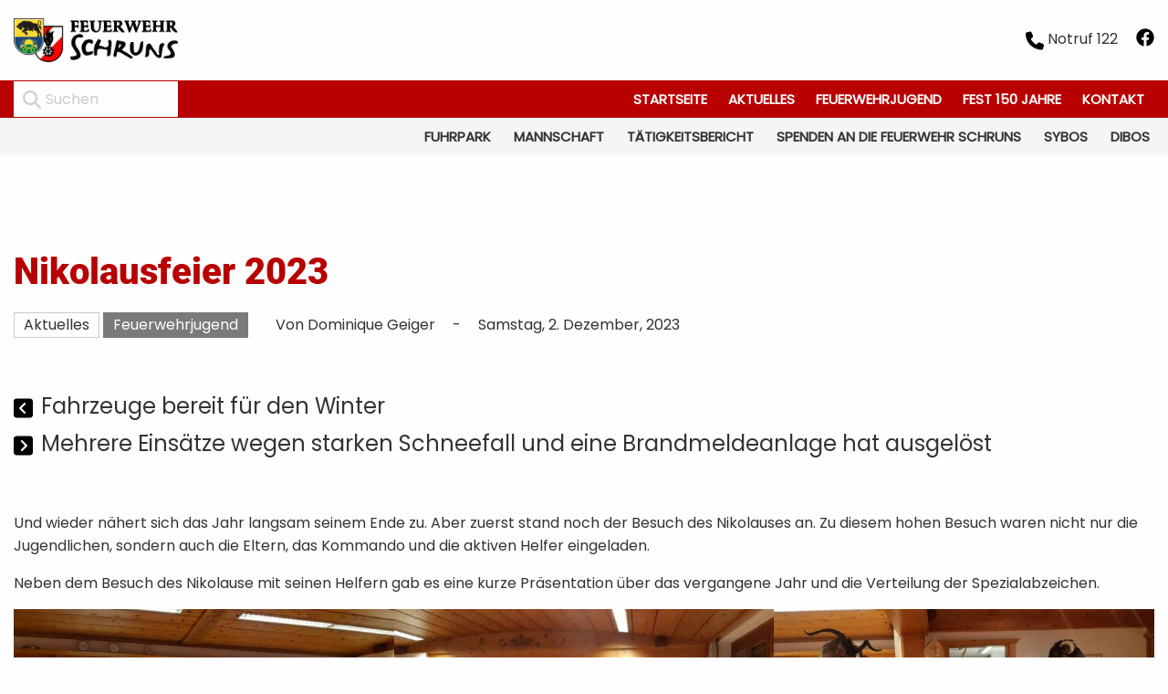

--- FILE ---
content_type: text/html; charset=UTF-8
request_url: https://feuerwehr-schruns.at/2023/12/02/nikolausfeier-2023/
body_size: 27135
content:

<!doctype html>

<html class="no-js" lang="de">

<head><meta charset="utf-8"><script>if(navigator.userAgent.match(/MSIE|Internet Explorer/i)||navigator.userAgent.match(/Trident\/7\..*?rv:11/i)){var href=document.location.href;if(!href.match(/[?&]nowprocket/)){if(href.indexOf("?")==-1){if(href.indexOf("#")==-1){document.location.href=href+"?nowprocket=1"}else{document.location.href=href.replace("#","?nowprocket=1#")}}else{if(href.indexOf("#")==-1){document.location.href=href+"&nowprocket=1"}else{document.location.href=href.replace("#","&nowprocket=1#")}}}}</script><script>(()=>{class RocketLazyLoadScripts{constructor(){this.v="2.0.4",this.userEvents=["keydown","keyup","mousedown","mouseup","mousemove","mouseover","mouseout","touchmove","touchstart","touchend","touchcancel","wheel","click","dblclick","input"],this.attributeEvents=["onblur","onclick","oncontextmenu","ondblclick","onfocus","onmousedown","onmouseenter","onmouseleave","onmousemove","onmouseout","onmouseover","onmouseup","onmousewheel","onscroll","onsubmit"]}async t(){this.i(),this.o(),/iP(ad|hone)/.test(navigator.userAgent)&&this.h(),this.u(),this.l(this),this.m(),this.k(this),this.p(this),this._(),await Promise.all([this.R(),this.L()]),this.lastBreath=Date.now(),this.S(this),this.P(),this.D(),this.O(),this.M(),await this.C(this.delayedScripts.normal),await this.C(this.delayedScripts.defer),await this.C(this.delayedScripts.async),await this.T(),await this.F(),await this.j(),await this.A(),window.dispatchEvent(new Event("rocket-allScriptsLoaded")),this.everythingLoaded=!0,this.lastTouchEnd&&await new Promise(t=>setTimeout(t,500-Date.now()+this.lastTouchEnd)),this.I(),this.H(),this.U(),this.W()}i(){this.CSPIssue=sessionStorage.getItem("rocketCSPIssue"),document.addEventListener("securitypolicyviolation",t=>{this.CSPIssue||"script-src-elem"!==t.violatedDirective||"data"!==t.blockedURI||(this.CSPIssue=!0,sessionStorage.setItem("rocketCSPIssue",!0))},{isRocket:!0})}o(){window.addEventListener("pageshow",t=>{this.persisted=t.persisted,this.realWindowLoadedFired=!0},{isRocket:!0}),window.addEventListener("pagehide",()=>{this.onFirstUserAction=null},{isRocket:!0})}h(){let t;function e(e){t=e}window.addEventListener("touchstart",e,{isRocket:!0}),window.addEventListener("touchend",function i(o){o.changedTouches[0]&&t.changedTouches[0]&&Math.abs(o.changedTouches[0].pageX-t.changedTouches[0].pageX)<10&&Math.abs(o.changedTouches[0].pageY-t.changedTouches[0].pageY)<10&&o.timeStamp-t.timeStamp<200&&(window.removeEventListener("touchstart",e,{isRocket:!0}),window.removeEventListener("touchend",i,{isRocket:!0}),"INPUT"===o.target.tagName&&"text"===o.target.type||(o.target.dispatchEvent(new TouchEvent("touchend",{target:o.target,bubbles:!0})),o.target.dispatchEvent(new MouseEvent("mouseover",{target:o.target,bubbles:!0})),o.target.dispatchEvent(new PointerEvent("click",{target:o.target,bubbles:!0,cancelable:!0,detail:1,clientX:o.changedTouches[0].clientX,clientY:o.changedTouches[0].clientY})),event.preventDefault()))},{isRocket:!0})}q(t){this.userActionTriggered||("mousemove"!==t.type||this.firstMousemoveIgnored?"keyup"===t.type||"mouseover"===t.type||"mouseout"===t.type||(this.userActionTriggered=!0,this.onFirstUserAction&&this.onFirstUserAction()):this.firstMousemoveIgnored=!0),"click"===t.type&&t.preventDefault(),t.stopPropagation(),t.stopImmediatePropagation(),"touchstart"===this.lastEvent&&"touchend"===t.type&&(this.lastTouchEnd=Date.now()),"click"===t.type&&(this.lastTouchEnd=0),this.lastEvent=t.type,t.composedPath&&t.composedPath()[0].getRootNode()instanceof ShadowRoot&&(t.rocketTarget=t.composedPath()[0]),this.savedUserEvents.push(t)}u(){this.savedUserEvents=[],this.userEventHandler=this.q.bind(this),this.userEvents.forEach(t=>window.addEventListener(t,this.userEventHandler,{passive:!1,isRocket:!0})),document.addEventListener("visibilitychange",this.userEventHandler,{isRocket:!0})}U(){this.userEvents.forEach(t=>window.removeEventListener(t,this.userEventHandler,{passive:!1,isRocket:!0})),document.removeEventListener("visibilitychange",this.userEventHandler,{isRocket:!0}),this.savedUserEvents.forEach(t=>{(t.rocketTarget||t.target).dispatchEvent(new window[t.constructor.name](t.type,t))})}m(){const t="return false",e=Array.from(this.attributeEvents,t=>"data-rocket-"+t),i="["+this.attributeEvents.join("],[")+"]",o="[data-rocket-"+this.attributeEvents.join("],[data-rocket-")+"]",s=(e,i,o)=>{o&&o!==t&&(e.setAttribute("data-rocket-"+i,o),e["rocket"+i]=new Function("event",o),e.setAttribute(i,t))};new MutationObserver(t=>{for(const n of t)"attributes"===n.type&&(n.attributeName.startsWith("data-rocket-")||this.everythingLoaded?n.attributeName.startsWith("data-rocket-")&&this.everythingLoaded&&this.N(n.target,n.attributeName.substring(12)):s(n.target,n.attributeName,n.target.getAttribute(n.attributeName))),"childList"===n.type&&n.addedNodes.forEach(t=>{if(t.nodeType===Node.ELEMENT_NODE)if(this.everythingLoaded)for(const i of[t,...t.querySelectorAll(o)])for(const t of i.getAttributeNames())e.includes(t)&&this.N(i,t.substring(12));else for(const e of[t,...t.querySelectorAll(i)])for(const t of e.getAttributeNames())this.attributeEvents.includes(t)&&s(e,t,e.getAttribute(t))})}).observe(document,{subtree:!0,childList:!0,attributeFilter:[...this.attributeEvents,...e]})}I(){this.attributeEvents.forEach(t=>{document.querySelectorAll("[data-rocket-"+t+"]").forEach(e=>{this.N(e,t)})})}N(t,e){const i=t.getAttribute("data-rocket-"+e);i&&(t.setAttribute(e,i),t.removeAttribute("data-rocket-"+e))}k(t){Object.defineProperty(HTMLElement.prototype,"onclick",{get(){return this.rocketonclick||null},set(e){this.rocketonclick=e,this.setAttribute(t.everythingLoaded?"onclick":"data-rocket-onclick","this.rocketonclick(event)")}})}S(t){function e(e,i){let o=e[i];e[i]=null,Object.defineProperty(e,i,{get:()=>o,set(s){t.everythingLoaded?o=s:e["rocket"+i]=o=s}})}e(document,"onreadystatechange"),e(window,"onload"),e(window,"onpageshow");try{Object.defineProperty(document,"readyState",{get:()=>t.rocketReadyState,set(e){t.rocketReadyState=e},configurable:!0}),document.readyState="loading"}catch(t){console.log("WPRocket DJE readyState conflict, bypassing")}}l(t){this.originalAddEventListener=EventTarget.prototype.addEventListener,this.originalRemoveEventListener=EventTarget.prototype.removeEventListener,this.savedEventListeners=[],EventTarget.prototype.addEventListener=function(e,i,o){o&&o.isRocket||!t.B(e,this)&&!t.userEvents.includes(e)||t.B(e,this)&&!t.userActionTriggered||e.startsWith("rocket-")||t.everythingLoaded?t.originalAddEventListener.call(this,e,i,o):(t.savedEventListeners.push({target:this,remove:!1,type:e,func:i,options:o}),"mouseenter"!==e&&"mouseleave"!==e||t.originalAddEventListener.call(this,e,t.savedUserEvents.push,o))},EventTarget.prototype.removeEventListener=function(e,i,o){o&&o.isRocket||!t.B(e,this)&&!t.userEvents.includes(e)||t.B(e,this)&&!t.userActionTriggered||e.startsWith("rocket-")||t.everythingLoaded?t.originalRemoveEventListener.call(this,e,i,o):t.savedEventListeners.push({target:this,remove:!0,type:e,func:i,options:o})}}J(t,e){this.savedEventListeners=this.savedEventListeners.filter(i=>{let o=i.type,s=i.target||window;return e!==o||t!==s||(this.B(o,s)&&(i.type="rocket-"+o),this.$(i),!1)})}H(){EventTarget.prototype.addEventListener=this.originalAddEventListener,EventTarget.prototype.removeEventListener=this.originalRemoveEventListener,this.savedEventListeners.forEach(t=>this.$(t))}$(t){t.remove?this.originalRemoveEventListener.call(t.target,t.type,t.func,t.options):this.originalAddEventListener.call(t.target,t.type,t.func,t.options)}p(t){let e;function i(e){return t.everythingLoaded?e:e.split(" ").map(t=>"load"===t||t.startsWith("load.")?"rocket-jquery-load":t).join(" ")}function o(o){function s(e){const s=o.fn[e];o.fn[e]=o.fn.init.prototype[e]=function(){return this[0]===window&&t.userActionTriggered&&("string"==typeof arguments[0]||arguments[0]instanceof String?arguments[0]=i(arguments[0]):"object"==typeof arguments[0]&&Object.keys(arguments[0]).forEach(t=>{const e=arguments[0][t];delete arguments[0][t],arguments[0][i(t)]=e})),s.apply(this,arguments),this}}if(o&&o.fn&&!t.allJQueries.includes(o)){const e={DOMContentLoaded:[],"rocket-DOMContentLoaded":[]};for(const t in e)document.addEventListener(t,()=>{e[t].forEach(t=>t())},{isRocket:!0});o.fn.ready=o.fn.init.prototype.ready=function(i){function s(){parseInt(o.fn.jquery)>2?setTimeout(()=>i.bind(document)(o)):i.bind(document)(o)}return"function"==typeof i&&(t.realDomReadyFired?!t.userActionTriggered||t.fauxDomReadyFired?s():e["rocket-DOMContentLoaded"].push(s):e.DOMContentLoaded.push(s)),o([])},s("on"),s("one"),s("off"),t.allJQueries.push(o)}e=o}t.allJQueries=[],o(window.jQuery),Object.defineProperty(window,"jQuery",{get:()=>e,set(t){o(t)}})}P(){const t=new Map;document.write=document.writeln=function(e){const i=document.currentScript,o=document.createRange(),s=i.parentElement;let n=t.get(i);void 0===n&&(n=i.nextSibling,t.set(i,n));const c=document.createDocumentFragment();o.setStart(c,0),c.appendChild(o.createContextualFragment(e)),s.insertBefore(c,n)}}async R(){return new Promise(t=>{this.userActionTriggered?t():this.onFirstUserAction=t})}async L(){return new Promise(t=>{document.addEventListener("DOMContentLoaded",()=>{this.realDomReadyFired=!0,t()},{isRocket:!0})})}async j(){return this.realWindowLoadedFired?Promise.resolve():new Promise(t=>{window.addEventListener("load",t,{isRocket:!0})})}M(){this.pendingScripts=[];this.scriptsMutationObserver=new MutationObserver(t=>{for(const e of t)e.addedNodes.forEach(t=>{"SCRIPT"!==t.tagName||t.noModule||t.isWPRocket||this.pendingScripts.push({script:t,promise:new Promise(e=>{const i=()=>{const i=this.pendingScripts.findIndex(e=>e.script===t);i>=0&&this.pendingScripts.splice(i,1),e()};t.addEventListener("load",i,{isRocket:!0}),t.addEventListener("error",i,{isRocket:!0}),setTimeout(i,1e3)})})})}),this.scriptsMutationObserver.observe(document,{childList:!0,subtree:!0})}async F(){await this.X(),this.pendingScripts.length?(await this.pendingScripts[0].promise,await this.F()):this.scriptsMutationObserver.disconnect()}D(){this.delayedScripts={normal:[],async:[],defer:[]},document.querySelectorAll("script[type$=rocketlazyloadscript]").forEach(t=>{t.hasAttribute("data-rocket-src")?t.hasAttribute("async")&&!1!==t.async?this.delayedScripts.async.push(t):t.hasAttribute("defer")&&!1!==t.defer||"module"===t.getAttribute("data-rocket-type")?this.delayedScripts.defer.push(t):this.delayedScripts.normal.push(t):this.delayedScripts.normal.push(t)})}async _(){await this.L();let t=[];document.querySelectorAll("script[type$=rocketlazyloadscript][data-rocket-src]").forEach(e=>{let i=e.getAttribute("data-rocket-src");if(i&&!i.startsWith("data:")){i.startsWith("//")&&(i=location.protocol+i);try{const o=new URL(i).origin;o!==location.origin&&t.push({src:o,crossOrigin:e.crossOrigin||"module"===e.getAttribute("data-rocket-type")})}catch(t){}}}),t=[...new Map(t.map(t=>[JSON.stringify(t),t])).values()],this.Y(t,"preconnect")}async G(t){if(await this.K(),!0!==t.noModule||!("noModule"in HTMLScriptElement.prototype))return new Promise(e=>{let i;function o(){(i||t).setAttribute("data-rocket-status","executed"),e()}try{if(navigator.userAgent.includes("Firefox/")||""===navigator.vendor||this.CSPIssue)i=document.createElement("script"),[...t.attributes].forEach(t=>{let e=t.nodeName;"type"!==e&&("data-rocket-type"===e&&(e="type"),"data-rocket-src"===e&&(e="src"),i.setAttribute(e,t.nodeValue))}),t.text&&(i.text=t.text),t.nonce&&(i.nonce=t.nonce),i.hasAttribute("src")?(i.addEventListener("load",o,{isRocket:!0}),i.addEventListener("error",()=>{i.setAttribute("data-rocket-status","failed-network"),e()},{isRocket:!0}),setTimeout(()=>{i.isConnected||e()},1)):(i.text=t.text,o()),i.isWPRocket=!0,t.parentNode.replaceChild(i,t);else{const i=t.getAttribute("data-rocket-type"),s=t.getAttribute("data-rocket-src");i?(t.type=i,t.removeAttribute("data-rocket-type")):t.removeAttribute("type"),t.addEventListener("load",o,{isRocket:!0}),t.addEventListener("error",i=>{this.CSPIssue&&i.target.src.startsWith("data:")?(console.log("WPRocket: CSP fallback activated"),t.removeAttribute("src"),this.G(t).then(e)):(t.setAttribute("data-rocket-status","failed-network"),e())},{isRocket:!0}),s?(t.fetchPriority="high",t.removeAttribute("data-rocket-src"),t.src=s):t.src="data:text/javascript;base64,"+window.btoa(unescape(encodeURIComponent(t.text)))}}catch(i){t.setAttribute("data-rocket-status","failed-transform"),e()}});t.setAttribute("data-rocket-status","skipped")}async C(t){const e=t.shift();return e?(e.isConnected&&await this.G(e),this.C(t)):Promise.resolve()}O(){this.Y([...this.delayedScripts.normal,...this.delayedScripts.defer,...this.delayedScripts.async],"preload")}Y(t,e){this.trash=this.trash||[];let i=!0;var o=document.createDocumentFragment();t.forEach(t=>{const s=t.getAttribute&&t.getAttribute("data-rocket-src")||t.src;if(s&&!s.startsWith("data:")){const n=document.createElement("link");n.href=s,n.rel=e,"preconnect"!==e&&(n.as="script",n.fetchPriority=i?"high":"low"),t.getAttribute&&"module"===t.getAttribute("data-rocket-type")&&(n.crossOrigin=!0),t.crossOrigin&&(n.crossOrigin=t.crossOrigin),t.integrity&&(n.integrity=t.integrity),t.nonce&&(n.nonce=t.nonce),o.appendChild(n),this.trash.push(n),i=!1}}),document.head.appendChild(o)}W(){this.trash.forEach(t=>t.remove())}async T(){try{document.readyState="interactive"}catch(t){}this.fauxDomReadyFired=!0;try{await this.K(),this.J(document,"readystatechange"),document.dispatchEvent(new Event("rocket-readystatechange")),await this.K(),document.rocketonreadystatechange&&document.rocketonreadystatechange(),await this.K(),this.J(document,"DOMContentLoaded"),document.dispatchEvent(new Event("rocket-DOMContentLoaded")),await this.K(),this.J(window,"DOMContentLoaded"),window.dispatchEvent(new Event("rocket-DOMContentLoaded"))}catch(t){console.error(t)}}async A(){try{document.readyState="complete"}catch(t){}try{await this.K(),this.J(document,"readystatechange"),document.dispatchEvent(new Event("rocket-readystatechange")),await this.K(),document.rocketonreadystatechange&&document.rocketonreadystatechange(),await this.K(),this.J(window,"load"),window.dispatchEvent(new Event("rocket-load")),await this.K(),window.rocketonload&&window.rocketonload(),await this.K(),this.allJQueries.forEach(t=>t(window).trigger("rocket-jquery-load")),await this.K(),this.J(window,"pageshow");const t=new Event("rocket-pageshow");t.persisted=this.persisted,window.dispatchEvent(t),await this.K(),window.rocketonpageshow&&window.rocketonpageshow({persisted:this.persisted})}catch(t){console.error(t)}}async K(){Date.now()-this.lastBreath>45&&(await this.X(),this.lastBreath=Date.now())}async X(){return document.hidden?new Promise(t=>setTimeout(t)):new Promise(t=>requestAnimationFrame(t))}B(t,e){return e===document&&"readystatechange"===t||(e===document&&"DOMContentLoaded"===t||(e===window&&"DOMContentLoaded"===t||(e===window&&"load"===t||e===window&&"pageshow"===t)))}static run(){(new RocketLazyLoadScripts).t()}}RocketLazyLoadScripts.run()})();</script>
    

    <!-- Force IE to use the latest rendering engine available -->
    <meta http-equiv="X-UA-Compatible" content="IE=edge">

    <!-- Mobile Meta -->
    <meta name="viewport" content="width=device-width, initial-scale=1.0">
    <meta class="foundation-mq">

    <!-- If Site Icon isn't set in customizer -->
            <!-- Icons & Favicons -->
        <link rel="icon" href="https://feuerwehr-schruns.at/wp-content/themes/FW-Schruns/favicon.png">
        <link href="https://feuerwehr-schruns.at/wp-content/themes/FW-Schruns/assets/apple-icon-touch.png"
              rel="apple-touch-icon"/>
    
    <link rel="pingback" href="https://feuerwehr-schruns.at/xmlrpc.php">

    <meta name='robots' content='index, follow, max-image-preview:large, max-snippet:-1, max-video-preview:-1' />

	<!-- This site is optimized with the Yoast SEO plugin v26.6 - https://yoast.com/wordpress/plugins/seo/ -->
	<title>Nikolausfeier 2023 - Ortsfeuerwehr Schruns</title>
	<link rel="canonical" href="https://feuerwehr-schruns.at/2023/12/02/nikolausfeier-2023/" />
	<meta property="og:locale" content="de_DE" />
	<meta property="og:type" content="article" />
	<meta property="og:title" content="Nikolausfeier 2023 - Ortsfeuerwehr Schruns" />
	<meta property="og:description" content="Und wieder nähert sich das Jahr langsam seinem Ende zu. Aber zuerst stand noch der Besuch des Nikolauses an. Zu diesem hohen Besuch waren nicht nur die Jugendlichen, sondern auch die Eltern, das Kommando und die aktiven Helfer eingeladen. Neben dem Besuch des Nikolause mit seinen Helfern gab es eine kurze Präsentation über das vergangene... Read more &raquo;" />
	<meta property="og:url" content="https://feuerwehr-schruns.at/2023/12/02/nikolausfeier-2023/" />
	<meta property="og:site_name" content="Ortsfeuerwehr Schruns" />
	<meta property="article:publisher" content="https://www.facebook.com/feuerwehrschruns/" />
	<meta property="article:published_time" content="2023-12-02T14:17:46+00:00" />
	<meta property="article:modified_time" content="2023-12-10T14:23:28+00:00" />
	<meta property="og:image" content="https://feuerwehr-schruns.at/wp-content/uploads/2023/12/Nikolausfeier-2023_130.jpg" />
	<meta property="og:image:width" content="1365" />
	<meta property="og:image:height" content="768" />
	<meta property="og:image:type" content="image/jpeg" />
	<meta name="author" content="Dominique Geiger" />
	<meta name="twitter:card" content="summary_large_image" />
	<script type="application/ld+json" class="yoast-schema-graph">{"@context":"https://schema.org","@graph":[{"@type":"Article","@id":"https://feuerwehr-schruns.at/2023/12/02/nikolausfeier-2023/#article","isPartOf":{"@id":"https://feuerwehr-schruns.at/2023/12/02/nikolausfeier-2023/"},"author":{"name":"Dominique Geiger","@id":"http://localhost/#/schema/person/905ada76ce83eb3fcb38953a13a966fc"},"headline":"Nikolausfeier 2023","datePublished":"2023-12-02T14:17:46+00:00","dateModified":"2023-12-10T14:23:28+00:00","mainEntityOfPage":{"@id":"https://feuerwehr-schruns.at/2023/12/02/nikolausfeier-2023/"},"wordCount":82,"publisher":{"@id":"http://localhost/#organization"},"image":{"@id":"https://feuerwehr-schruns.at/2023/12/02/nikolausfeier-2023/#primaryimage"},"thumbnailUrl":"https://feuerwehr-schruns.at/wp-content/uploads/2023/12/Nikolausfeier-2023_130.jpg","articleSection":["Feuerwehrjugend"],"inLanguage":"de"},{"@type":"WebPage","@id":"https://feuerwehr-schruns.at/2023/12/02/nikolausfeier-2023/","url":"https://feuerwehr-schruns.at/2023/12/02/nikolausfeier-2023/","name":"Nikolausfeier 2023 - Ortsfeuerwehr Schruns","isPartOf":{"@id":"http://localhost/#website"},"primaryImageOfPage":{"@id":"https://feuerwehr-schruns.at/2023/12/02/nikolausfeier-2023/#primaryimage"},"image":{"@id":"https://feuerwehr-schruns.at/2023/12/02/nikolausfeier-2023/#primaryimage"},"thumbnailUrl":"https://feuerwehr-schruns.at/wp-content/uploads/2023/12/Nikolausfeier-2023_130.jpg","datePublished":"2023-12-02T14:17:46+00:00","dateModified":"2023-12-10T14:23:28+00:00","breadcrumb":{"@id":"https://feuerwehr-schruns.at/2023/12/02/nikolausfeier-2023/#breadcrumb"},"inLanguage":"de","potentialAction":[{"@type":"ReadAction","target":["https://feuerwehr-schruns.at/2023/12/02/nikolausfeier-2023/"]}]},{"@type":"ImageObject","inLanguage":"de","@id":"https://feuerwehr-schruns.at/2023/12/02/nikolausfeier-2023/#primaryimage","url":"https://feuerwehr-schruns.at/wp-content/uploads/2023/12/Nikolausfeier-2023_130.jpg","contentUrl":"https://feuerwehr-schruns.at/wp-content/uploads/2023/12/Nikolausfeier-2023_130.jpg","width":1365,"height":768,"caption":"Nikolausfeier 2023 3/15"},{"@type":"BreadcrumbList","@id":"https://feuerwehr-schruns.at/2023/12/02/nikolausfeier-2023/#breadcrumb","itemListElement":[{"@type":"ListItem","position":1,"name":"Startseite","item":"https://feuerwehr-schruns.at/"},{"@type":"ListItem","position":2,"name":"Aktuelles","item":"https://feuerwehr-schruns.at/aktuelles/"},{"@type":"ListItem","position":3,"name":"Nikolausfeier 2023"}]},{"@type":"WebSite","@id":"http://localhost/#website","url":"http://localhost/","name":"Ortsfeuerwehr Schruns","description":"Homepage der Ortsfeuerwehr Schruns","publisher":{"@id":"http://localhost/#organization"},"potentialAction":[{"@type":"SearchAction","target":{"@type":"EntryPoint","urlTemplate":"http://localhost/?s={search_term_string}"},"query-input":{"@type":"PropertyValueSpecification","valueRequired":true,"valueName":"search_term_string"}}],"inLanguage":"de"},{"@type":"Organization","@id":"http://localhost/#organization","name":"Ortsfeuerwehr Schruns","url":"http://localhost/","logo":{"@type":"ImageObject","inLanguage":"de","@id":"http://localhost/#/schema/logo/image/","url":"https://feuerwehr-schruns.at/wp-content/uploads/2023/04/logo.png","contentUrl":"https://feuerwehr-schruns.at/wp-content/uploads/2023/04/logo.png","width":330,"height":330,"caption":"Ortsfeuerwehr Schruns"},"image":{"@id":"http://localhost/#/schema/logo/image/"},"sameAs":["https://www.facebook.com/feuerwehrschruns/"]},{"@type":"Person","@id":"http://localhost/#/schema/person/905ada76ce83eb3fcb38953a13a966fc","name":"Dominique Geiger"}]}</script>
	<!-- / Yoast SEO plugin. -->



<style id='wp-img-auto-sizes-contain-inline-css' type='text/css'>
img:is([sizes=auto i],[sizes^="auto," i]){contain-intrinsic-size:3000px 1500px}
/*# sourceURL=wp-img-auto-sizes-contain-inline-css */
</style>
<style id='wp-block-library-inline-css' type='text/css'>
:root{--wp-block-synced-color:#7a00df;--wp-block-synced-color--rgb:122,0,223;--wp-bound-block-color:var(--wp-block-synced-color);--wp-editor-canvas-background:#ddd;--wp-admin-theme-color:#007cba;--wp-admin-theme-color--rgb:0,124,186;--wp-admin-theme-color-darker-10:#006ba1;--wp-admin-theme-color-darker-10--rgb:0,107,160.5;--wp-admin-theme-color-darker-20:#005a87;--wp-admin-theme-color-darker-20--rgb:0,90,135;--wp-admin-border-width-focus:2px}@media (min-resolution:192dpi){:root{--wp-admin-border-width-focus:1.5px}}.wp-element-button{cursor:pointer}:root .has-very-light-gray-background-color{background-color:#eee}:root .has-very-dark-gray-background-color{background-color:#313131}:root .has-very-light-gray-color{color:#eee}:root .has-very-dark-gray-color{color:#313131}:root .has-vivid-green-cyan-to-vivid-cyan-blue-gradient-background{background:linear-gradient(135deg,#00d084,#0693e3)}:root .has-purple-crush-gradient-background{background:linear-gradient(135deg,#34e2e4,#4721fb 50%,#ab1dfe)}:root .has-hazy-dawn-gradient-background{background:linear-gradient(135deg,#faaca8,#dad0ec)}:root .has-subdued-olive-gradient-background{background:linear-gradient(135deg,#fafae1,#67a671)}:root .has-atomic-cream-gradient-background{background:linear-gradient(135deg,#fdd79a,#004a59)}:root .has-nightshade-gradient-background{background:linear-gradient(135deg,#330968,#31cdcf)}:root .has-midnight-gradient-background{background:linear-gradient(135deg,#020381,#2874fc)}:root{--wp--preset--font-size--normal:16px;--wp--preset--font-size--huge:42px}.has-regular-font-size{font-size:1em}.has-larger-font-size{font-size:2.625em}.has-normal-font-size{font-size:var(--wp--preset--font-size--normal)}.has-huge-font-size{font-size:var(--wp--preset--font-size--huge)}.has-text-align-center{text-align:center}.has-text-align-left{text-align:left}.has-text-align-right{text-align:right}.has-fit-text{white-space:nowrap!important}#end-resizable-editor-section{display:none}.aligncenter{clear:both}.items-justified-left{justify-content:flex-start}.items-justified-center{justify-content:center}.items-justified-right{justify-content:flex-end}.items-justified-space-between{justify-content:space-between}.screen-reader-text{border:0;clip-path:inset(50%);height:1px;margin:-1px;overflow:hidden;padding:0;position:absolute;width:1px;word-wrap:normal!important}.screen-reader-text:focus{background-color:#ddd;clip-path:none;color:#444;display:block;font-size:1em;height:auto;left:5px;line-height:normal;padding:15px 23px 14px;text-decoration:none;top:5px;width:auto;z-index:100000}html :where(.has-border-color){border-style:solid}html :where([style*=border-top-color]){border-top-style:solid}html :where([style*=border-right-color]){border-right-style:solid}html :where([style*=border-bottom-color]){border-bottom-style:solid}html :where([style*=border-left-color]){border-left-style:solid}html :where([style*=border-width]){border-style:solid}html :where([style*=border-top-width]){border-top-style:solid}html :where([style*=border-right-width]){border-right-style:solid}html :where([style*=border-bottom-width]){border-bottom-style:solid}html :where([style*=border-left-width]){border-left-style:solid}html :where(img[class*=wp-image-]){height:auto;max-width:100%}:where(figure){margin:0 0 1em}html :where(.is-position-sticky){--wp-admin--admin-bar--position-offset:var(--wp-admin--admin-bar--height,0px)}@media screen and (max-width:600px){html :where(.is-position-sticky){--wp-admin--admin-bar--position-offset:0px}}

/*# sourceURL=wp-block-library-inline-css */
</style><style id='wp-block-categories-inline-css' type='text/css'>
.wp-block-categories{box-sizing:border-box}.wp-block-categories.alignleft{margin-right:2em}.wp-block-categories.alignright{margin-left:2em}.wp-block-categories.wp-block-categories-dropdown.aligncenter{text-align:center}.wp-block-categories .wp-block-categories__label{display:block;width:100%}
/*# sourceURL=https://feuerwehr-schruns.at/wp-includes/blocks/categories/style.min.css */
</style>
<style id='wp-block-gallery-inline-css' type='text/css'>
.blocks-gallery-grid:not(.has-nested-images),.wp-block-gallery:not(.has-nested-images){display:flex;flex-wrap:wrap;list-style-type:none;margin:0;padding:0}.blocks-gallery-grid:not(.has-nested-images) .blocks-gallery-image,.blocks-gallery-grid:not(.has-nested-images) .blocks-gallery-item,.wp-block-gallery:not(.has-nested-images) .blocks-gallery-image,.wp-block-gallery:not(.has-nested-images) .blocks-gallery-item{display:flex;flex-direction:column;flex-grow:1;justify-content:center;margin:0 1em 1em 0;position:relative;width:calc(50% - 1em)}.blocks-gallery-grid:not(.has-nested-images) .blocks-gallery-image:nth-of-type(2n),.blocks-gallery-grid:not(.has-nested-images) .blocks-gallery-item:nth-of-type(2n),.wp-block-gallery:not(.has-nested-images) .blocks-gallery-image:nth-of-type(2n),.wp-block-gallery:not(.has-nested-images) .blocks-gallery-item:nth-of-type(2n){margin-right:0}.blocks-gallery-grid:not(.has-nested-images) .blocks-gallery-image figure,.blocks-gallery-grid:not(.has-nested-images) .blocks-gallery-item figure,.wp-block-gallery:not(.has-nested-images) .blocks-gallery-image figure,.wp-block-gallery:not(.has-nested-images) .blocks-gallery-item figure{align-items:flex-end;display:flex;height:100%;justify-content:flex-start;margin:0}.blocks-gallery-grid:not(.has-nested-images) .blocks-gallery-image img,.blocks-gallery-grid:not(.has-nested-images) .blocks-gallery-item img,.wp-block-gallery:not(.has-nested-images) .blocks-gallery-image img,.wp-block-gallery:not(.has-nested-images) .blocks-gallery-item img{display:block;height:auto;max-width:100%;width:auto}.blocks-gallery-grid:not(.has-nested-images) .blocks-gallery-image figcaption,.blocks-gallery-grid:not(.has-nested-images) .blocks-gallery-item figcaption,.wp-block-gallery:not(.has-nested-images) .blocks-gallery-image figcaption,.wp-block-gallery:not(.has-nested-images) .blocks-gallery-item figcaption{background:linear-gradient(0deg,#000000b3,#0000004d 70%,#0000);bottom:0;box-sizing:border-box;color:#fff;font-size:.8em;margin:0;max-height:100%;overflow:auto;padding:3em .77em .7em;position:absolute;text-align:center;width:100%;z-index:2}.blocks-gallery-grid:not(.has-nested-images) .blocks-gallery-image figcaption img,.blocks-gallery-grid:not(.has-nested-images) .blocks-gallery-item figcaption img,.wp-block-gallery:not(.has-nested-images) .blocks-gallery-image figcaption img,.wp-block-gallery:not(.has-nested-images) .blocks-gallery-item figcaption img{display:inline}.blocks-gallery-grid:not(.has-nested-images) figcaption,.wp-block-gallery:not(.has-nested-images) figcaption{flex-grow:1}.blocks-gallery-grid:not(.has-nested-images).is-cropped .blocks-gallery-image a,.blocks-gallery-grid:not(.has-nested-images).is-cropped .blocks-gallery-image img,.blocks-gallery-grid:not(.has-nested-images).is-cropped .blocks-gallery-item a,.blocks-gallery-grid:not(.has-nested-images).is-cropped .blocks-gallery-item img,.wp-block-gallery:not(.has-nested-images).is-cropped .blocks-gallery-image a,.wp-block-gallery:not(.has-nested-images).is-cropped .blocks-gallery-image img,.wp-block-gallery:not(.has-nested-images).is-cropped .blocks-gallery-item a,.wp-block-gallery:not(.has-nested-images).is-cropped .blocks-gallery-item img{flex:1;height:100%;object-fit:cover;width:100%}.blocks-gallery-grid:not(.has-nested-images).columns-1 .blocks-gallery-image,.blocks-gallery-grid:not(.has-nested-images).columns-1 .blocks-gallery-item,.wp-block-gallery:not(.has-nested-images).columns-1 .blocks-gallery-image,.wp-block-gallery:not(.has-nested-images).columns-1 .blocks-gallery-item{margin-right:0;width:100%}@media (min-width:600px){.blocks-gallery-grid:not(.has-nested-images).columns-3 .blocks-gallery-image,.blocks-gallery-grid:not(.has-nested-images).columns-3 .blocks-gallery-item,.wp-block-gallery:not(.has-nested-images).columns-3 .blocks-gallery-image,.wp-block-gallery:not(.has-nested-images).columns-3 .blocks-gallery-item{margin-right:1em;width:calc(33.33333% - .66667em)}.blocks-gallery-grid:not(.has-nested-images).columns-4 .blocks-gallery-image,.blocks-gallery-grid:not(.has-nested-images).columns-4 .blocks-gallery-item,.wp-block-gallery:not(.has-nested-images).columns-4 .blocks-gallery-image,.wp-block-gallery:not(.has-nested-images).columns-4 .blocks-gallery-item{margin-right:1em;width:calc(25% - .75em)}.blocks-gallery-grid:not(.has-nested-images).columns-5 .blocks-gallery-image,.blocks-gallery-grid:not(.has-nested-images).columns-5 .blocks-gallery-item,.wp-block-gallery:not(.has-nested-images).columns-5 .blocks-gallery-image,.wp-block-gallery:not(.has-nested-images).columns-5 .blocks-gallery-item{margin-right:1em;width:calc(20% - .8em)}.blocks-gallery-grid:not(.has-nested-images).columns-6 .blocks-gallery-image,.blocks-gallery-grid:not(.has-nested-images).columns-6 .blocks-gallery-item,.wp-block-gallery:not(.has-nested-images).columns-6 .blocks-gallery-image,.wp-block-gallery:not(.has-nested-images).columns-6 .blocks-gallery-item{margin-right:1em;width:calc(16.66667% - .83333em)}.blocks-gallery-grid:not(.has-nested-images).columns-7 .blocks-gallery-image,.blocks-gallery-grid:not(.has-nested-images).columns-7 .blocks-gallery-item,.wp-block-gallery:not(.has-nested-images).columns-7 .blocks-gallery-image,.wp-block-gallery:not(.has-nested-images).columns-7 .blocks-gallery-item{margin-right:1em;width:calc(14.28571% - .85714em)}.blocks-gallery-grid:not(.has-nested-images).columns-8 .blocks-gallery-image,.blocks-gallery-grid:not(.has-nested-images).columns-8 .blocks-gallery-item,.wp-block-gallery:not(.has-nested-images).columns-8 .blocks-gallery-image,.wp-block-gallery:not(.has-nested-images).columns-8 .blocks-gallery-item{margin-right:1em;width:calc(12.5% - .875em)}.blocks-gallery-grid:not(.has-nested-images).columns-1 .blocks-gallery-image:nth-of-type(1n),.blocks-gallery-grid:not(.has-nested-images).columns-1 .blocks-gallery-item:nth-of-type(1n),.blocks-gallery-grid:not(.has-nested-images).columns-2 .blocks-gallery-image:nth-of-type(2n),.blocks-gallery-grid:not(.has-nested-images).columns-2 .blocks-gallery-item:nth-of-type(2n),.blocks-gallery-grid:not(.has-nested-images).columns-3 .blocks-gallery-image:nth-of-type(3n),.blocks-gallery-grid:not(.has-nested-images).columns-3 .blocks-gallery-item:nth-of-type(3n),.blocks-gallery-grid:not(.has-nested-images).columns-4 .blocks-gallery-image:nth-of-type(4n),.blocks-gallery-grid:not(.has-nested-images).columns-4 .blocks-gallery-item:nth-of-type(4n),.blocks-gallery-grid:not(.has-nested-images).columns-5 .blocks-gallery-image:nth-of-type(5n),.blocks-gallery-grid:not(.has-nested-images).columns-5 .blocks-gallery-item:nth-of-type(5n),.blocks-gallery-grid:not(.has-nested-images).columns-6 .blocks-gallery-image:nth-of-type(6n),.blocks-gallery-grid:not(.has-nested-images).columns-6 .blocks-gallery-item:nth-of-type(6n),.blocks-gallery-grid:not(.has-nested-images).columns-7 .blocks-gallery-image:nth-of-type(7n),.blocks-gallery-grid:not(.has-nested-images).columns-7 .blocks-gallery-item:nth-of-type(7n),.blocks-gallery-grid:not(.has-nested-images).columns-8 .blocks-gallery-image:nth-of-type(8n),.blocks-gallery-grid:not(.has-nested-images).columns-8 .blocks-gallery-item:nth-of-type(8n),.wp-block-gallery:not(.has-nested-images).columns-1 .blocks-gallery-image:nth-of-type(1n),.wp-block-gallery:not(.has-nested-images).columns-1 .blocks-gallery-item:nth-of-type(1n),.wp-block-gallery:not(.has-nested-images).columns-2 .blocks-gallery-image:nth-of-type(2n),.wp-block-gallery:not(.has-nested-images).columns-2 .blocks-gallery-item:nth-of-type(2n),.wp-block-gallery:not(.has-nested-images).columns-3 .blocks-gallery-image:nth-of-type(3n),.wp-block-gallery:not(.has-nested-images).columns-3 .blocks-gallery-item:nth-of-type(3n),.wp-block-gallery:not(.has-nested-images).columns-4 .blocks-gallery-image:nth-of-type(4n),.wp-block-gallery:not(.has-nested-images).columns-4 .blocks-gallery-item:nth-of-type(4n),.wp-block-gallery:not(.has-nested-images).columns-5 .blocks-gallery-image:nth-of-type(5n),.wp-block-gallery:not(.has-nested-images).columns-5 .blocks-gallery-item:nth-of-type(5n),.wp-block-gallery:not(.has-nested-images).columns-6 .blocks-gallery-image:nth-of-type(6n),.wp-block-gallery:not(.has-nested-images).columns-6 .blocks-gallery-item:nth-of-type(6n),.wp-block-gallery:not(.has-nested-images).columns-7 .blocks-gallery-image:nth-of-type(7n),.wp-block-gallery:not(.has-nested-images).columns-7 .blocks-gallery-item:nth-of-type(7n),.wp-block-gallery:not(.has-nested-images).columns-8 .blocks-gallery-image:nth-of-type(8n),.wp-block-gallery:not(.has-nested-images).columns-8 .blocks-gallery-item:nth-of-type(8n){margin-right:0}}.blocks-gallery-grid:not(.has-nested-images) .blocks-gallery-image:last-child,.blocks-gallery-grid:not(.has-nested-images) .blocks-gallery-item:last-child,.wp-block-gallery:not(.has-nested-images) .blocks-gallery-image:last-child,.wp-block-gallery:not(.has-nested-images) .blocks-gallery-item:last-child{margin-right:0}.blocks-gallery-grid:not(.has-nested-images).alignleft,.blocks-gallery-grid:not(.has-nested-images).alignright,.wp-block-gallery:not(.has-nested-images).alignleft,.wp-block-gallery:not(.has-nested-images).alignright{max-width:420px;width:100%}.blocks-gallery-grid:not(.has-nested-images).aligncenter .blocks-gallery-item figure,.wp-block-gallery:not(.has-nested-images).aligncenter .blocks-gallery-item figure{justify-content:center}.wp-block-gallery:not(.is-cropped) .blocks-gallery-item{align-self:flex-start}figure.wp-block-gallery.has-nested-images{align-items:normal}.wp-block-gallery.has-nested-images figure.wp-block-image:not(#individual-image){margin:0;width:calc(50% - var(--wp--style--unstable-gallery-gap, 16px)/2)}.wp-block-gallery.has-nested-images figure.wp-block-image{box-sizing:border-box;display:flex;flex-direction:column;flex-grow:1;justify-content:center;max-width:100%;position:relative}.wp-block-gallery.has-nested-images figure.wp-block-image>a,.wp-block-gallery.has-nested-images figure.wp-block-image>div{flex-direction:column;flex-grow:1;margin:0}.wp-block-gallery.has-nested-images figure.wp-block-image img{display:block;height:auto;max-width:100%!important;width:auto}.wp-block-gallery.has-nested-images figure.wp-block-image figcaption,.wp-block-gallery.has-nested-images figure.wp-block-image:has(figcaption):before{bottom:0;left:0;max-height:100%;position:absolute;right:0}.wp-block-gallery.has-nested-images figure.wp-block-image:has(figcaption):before{backdrop-filter:blur(3px);content:"";height:100%;-webkit-mask-image:linear-gradient(0deg,#000 20%,#0000);mask-image:linear-gradient(0deg,#000 20%,#0000);max-height:40%;pointer-events:none}.wp-block-gallery.has-nested-images figure.wp-block-image figcaption{box-sizing:border-box;color:#fff;font-size:13px;margin:0;overflow:auto;padding:1em;text-align:center;text-shadow:0 0 1.5px #000}.wp-block-gallery.has-nested-images figure.wp-block-image figcaption::-webkit-scrollbar{height:12px;width:12px}.wp-block-gallery.has-nested-images figure.wp-block-image figcaption::-webkit-scrollbar-track{background-color:initial}.wp-block-gallery.has-nested-images figure.wp-block-image figcaption::-webkit-scrollbar-thumb{background-clip:padding-box;background-color:initial;border:3px solid #0000;border-radius:8px}.wp-block-gallery.has-nested-images figure.wp-block-image figcaption:focus-within::-webkit-scrollbar-thumb,.wp-block-gallery.has-nested-images figure.wp-block-image figcaption:focus::-webkit-scrollbar-thumb,.wp-block-gallery.has-nested-images figure.wp-block-image figcaption:hover::-webkit-scrollbar-thumb{background-color:#fffc}.wp-block-gallery.has-nested-images figure.wp-block-image figcaption{scrollbar-color:#0000 #0000;scrollbar-gutter:stable both-edges;scrollbar-width:thin}.wp-block-gallery.has-nested-images figure.wp-block-image figcaption:focus,.wp-block-gallery.has-nested-images figure.wp-block-image figcaption:focus-within,.wp-block-gallery.has-nested-images figure.wp-block-image figcaption:hover{scrollbar-color:#fffc #0000}.wp-block-gallery.has-nested-images figure.wp-block-image figcaption{will-change:transform}@media (hover:none){.wp-block-gallery.has-nested-images figure.wp-block-image figcaption{scrollbar-color:#fffc #0000}}.wp-block-gallery.has-nested-images figure.wp-block-image figcaption{background:linear-gradient(0deg,#0006,#0000)}.wp-block-gallery.has-nested-images figure.wp-block-image figcaption img{display:inline}.wp-block-gallery.has-nested-images figure.wp-block-image figcaption a{color:inherit}.wp-block-gallery.has-nested-images figure.wp-block-image.has-custom-border img{box-sizing:border-box}.wp-block-gallery.has-nested-images figure.wp-block-image.has-custom-border>a,.wp-block-gallery.has-nested-images figure.wp-block-image.has-custom-border>div,.wp-block-gallery.has-nested-images figure.wp-block-image.is-style-rounded>a,.wp-block-gallery.has-nested-images figure.wp-block-image.is-style-rounded>div{flex:1 1 auto}.wp-block-gallery.has-nested-images figure.wp-block-image.has-custom-border figcaption,.wp-block-gallery.has-nested-images figure.wp-block-image.is-style-rounded figcaption{background:none;color:inherit;flex:initial;margin:0;padding:10px 10px 9px;position:relative;text-shadow:none}.wp-block-gallery.has-nested-images figure.wp-block-image.has-custom-border:before,.wp-block-gallery.has-nested-images figure.wp-block-image.is-style-rounded:before{content:none}.wp-block-gallery.has-nested-images figcaption{flex-basis:100%;flex-grow:1;text-align:center}.wp-block-gallery.has-nested-images:not(.is-cropped) figure.wp-block-image:not(#individual-image){margin-bottom:auto;margin-top:0}.wp-block-gallery.has-nested-images.is-cropped figure.wp-block-image:not(#individual-image){align-self:inherit}.wp-block-gallery.has-nested-images.is-cropped figure.wp-block-image:not(#individual-image)>a,.wp-block-gallery.has-nested-images.is-cropped figure.wp-block-image:not(#individual-image)>div:not(.components-drop-zone){display:flex}.wp-block-gallery.has-nested-images.is-cropped figure.wp-block-image:not(#individual-image) a,.wp-block-gallery.has-nested-images.is-cropped figure.wp-block-image:not(#individual-image) img{flex:1 0 0%;height:100%;object-fit:cover;width:100%}.wp-block-gallery.has-nested-images.columns-1 figure.wp-block-image:not(#individual-image){width:100%}@media (min-width:600px){.wp-block-gallery.has-nested-images.columns-3 figure.wp-block-image:not(#individual-image){width:calc(33.33333% - var(--wp--style--unstable-gallery-gap, 16px)*.66667)}.wp-block-gallery.has-nested-images.columns-4 figure.wp-block-image:not(#individual-image){width:calc(25% - var(--wp--style--unstable-gallery-gap, 16px)*.75)}.wp-block-gallery.has-nested-images.columns-5 figure.wp-block-image:not(#individual-image){width:calc(20% - var(--wp--style--unstable-gallery-gap, 16px)*.8)}.wp-block-gallery.has-nested-images.columns-6 figure.wp-block-image:not(#individual-image){width:calc(16.66667% - var(--wp--style--unstable-gallery-gap, 16px)*.83333)}.wp-block-gallery.has-nested-images.columns-7 figure.wp-block-image:not(#individual-image){width:calc(14.28571% - var(--wp--style--unstable-gallery-gap, 16px)*.85714)}.wp-block-gallery.has-nested-images.columns-8 figure.wp-block-image:not(#individual-image){width:calc(12.5% - var(--wp--style--unstable-gallery-gap, 16px)*.875)}.wp-block-gallery.has-nested-images.columns-default figure.wp-block-image:not(#individual-image){width:calc(33.33% - var(--wp--style--unstable-gallery-gap, 16px)*.66667)}.wp-block-gallery.has-nested-images.columns-default figure.wp-block-image:not(#individual-image):first-child:nth-last-child(2),.wp-block-gallery.has-nested-images.columns-default figure.wp-block-image:not(#individual-image):first-child:nth-last-child(2)~figure.wp-block-image:not(#individual-image){width:calc(50% - var(--wp--style--unstable-gallery-gap, 16px)*.5)}.wp-block-gallery.has-nested-images.columns-default figure.wp-block-image:not(#individual-image):first-child:last-child{width:100%}}.wp-block-gallery.has-nested-images.alignleft,.wp-block-gallery.has-nested-images.alignright{max-width:420px;width:100%}.wp-block-gallery.has-nested-images.aligncenter{justify-content:center}
/*# sourceURL=https://feuerwehr-schruns.at/wp-includes/blocks/gallery/style.min.css */
</style>
<style id='wp-block-image-inline-css' type='text/css'>
.wp-block-image>a,.wp-block-image>figure>a{display:inline-block}.wp-block-image img{box-sizing:border-box;height:auto;max-width:100%;vertical-align:bottom}@media not (prefers-reduced-motion){.wp-block-image img.hide{visibility:hidden}.wp-block-image img.show{animation:show-content-image .4s}}.wp-block-image[style*=border-radius] img,.wp-block-image[style*=border-radius]>a{border-radius:inherit}.wp-block-image.has-custom-border img{box-sizing:border-box}.wp-block-image.aligncenter{text-align:center}.wp-block-image.alignfull>a,.wp-block-image.alignwide>a{width:100%}.wp-block-image.alignfull img,.wp-block-image.alignwide img{height:auto;width:100%}.wp-block-image .aligncenter,.wp-block-image .alignleft,.wp-block-image .alignright,.wp-block-image.aligncenter,.wp-block-image.alignleft,.wp-block-image.alignright{display:table}.wp-block-image .aligncenter>figcaption,.wp-block-image .alignleft>figcaption,.wp-block-image .alignright>figcaption,.wp-block-image.aligncenter>figcaption,.wp-block-image.alignleft>figcaption,.wp-block-image.alignright>figcaption{caption-side:bottom;display:table-caption}.wp-block-image .alignleft{float:left;margin:.5em 1em .5em 0}.wp-block-image .alignright{float:right;margin:.5em 0 .5em 1em}.wp-block-image .aligncenter{margin-left:auto;margin-right:auto}.wp-block-image :where(figcaption){margin-bottom:1em;margin-top:.5em}.wp-block-image.is-style-circle-mask img{border-radius:9999px}@supports ((-webkit-mask-image:none) or (mask-image:none)) or (-webkit-mask-image:none){.wp-block-image.is-style-circle-mask img{border-radius:0;-webkit-mask-image:url('data:image/svg+xml;utf8,<svg viewBox="0 0 100 100" xmlns="http://www.w3.org/2000/svg"><circle cx="50" cy="50" r="50"/></svg>');mask-image:url('data:image/svg+xml;utf8,<svg viewBox="0 0 100 100" xmlns="http://www.w3.org/2000/svg"><circle cx="50" cy="50" r="50"/></svg>');mask-mode:alpha;-webkit-mask-position:center;mask-position:center;-webkit-mask-repeat:no-repeat;mask-repeat:no-repeat;-webkit-mask-size:contain;mask-size:contain}}:root :where(.wp-block-image.is-style-rounded img,.wp-block-image .is-style-rounded img){border-radius:9999px}.wp-block-image figure{margin:0}.wp-lightbox-container{display:flex;flex-direction:column;position:relative}.wp-lightbox-container img{cursor:zoom-in}.wp-lightbox-container img:hover+button{opacity:1}.wp-lightbox-container button{align-items:center;backdrop-filter:blur(16px) saturate(180%);background-color:#5a5a5a40;border:none;border-radius:4px;cursor:zoom-in;display:flex;height:20px;justify-content:center;opacity:0;padding:0;position:absolute;right:16px;text-align:center;top:16px;width:20px;z-index:100}@media not (prefers-reduced-motion){.wp-lightbox-container button{transition:opacity .2s ease}}.wp-lightbox-container button:focus-visible{outline:3px auto #5a5a5a40;outline:3px auto -webkit-focus-ring-color;outline-offset:3px}.wp-lightbox-container button:hover{cursor:pointer;opacity:1}.wp-lightbox-container button:focus{opacity:1}.wp-lightbox-container button:focus,.wp-lightbox-container button:hover,.wp-lightbox-container button:not(:hover):not(:active):not(.has-background){background-color:#5a5a5a40;border:none}.wp-lightbox-overlay{box-sizing:border-box;cursor:zoom-out;height:100vh;left:0;overflow:hidden;position:fixed;top:0;visibility:hidden;width:100%;z-index:100000}.wp-lightbox-overlay .close-button{align-items:center;cursor:pointer;display:flex;justify-content:center;min-height:40px;min-width:40px;padding:0;position:absolute;right:calc(env(safe-area-inset-right) + 16px);top:calc(env(safe-area-inset-top) + 16px);z-index:5000000}.wp-lightbox-overlay .close-button:focus,.wp-lightbox-overlay .close-button:hover,.wp-lightbox-overlay .close-button:not(:hover):not(:active):not(.has-background){background:none;border:none}.wp-lightbox-overlay .lightbox-image-container{height:var(--wp--lightbox-container-height);left:50%;overflow:hidden;position:absolute;top:50%;transform:translate(-50%,-50%);transform-origin:top left;width:var(--wp--lightbox-container-width);z-index:9999999999}.wp-lightbox-overlay .wp-block-image{align-items:center;box-sizing:border-box;display:flex;height:100%;justify-content:center;margin:0;position:relative;transform-origin:0 0;width:100%;z-index:3000000}.wp-lightbox-overlay .wp-block-image img{height:var(--wp--lightbox-image-height);min-height:var(--wp--lightbox-image-height);min-width:var(--wp--lightbox-image-width);width:var(--wp--lightbox-image-width)}.wp-lightbox-overlay .wp-block-image figcaption{display:none}.wp-lightbox-overlay button{background:none;border:none}.wp-lightbox-overlay .scrim{background-color:#fff;height:100%;opacity:.9;position:absolute;width:100%;z-index:2000000}.wp-lightbox-overlay.active{visibility:visible}@media not (prefers-reduced-motion){.wp-lightbox-overlay.active{animation:turn-on-visibility .25s both}.wp-lightbox-overlay.active img{animation:turn-on-visibility .35s both}.wp-lightbox-overlay.show-closing-animation:not(.active){animation:turn-off-visibility .35s both}.wp-lightbox-overlay.show-closing-animation:not(.active) img{animation:turn-off-visibility .25s both}.wp-lightbox-overlay.zoom.active{animation:none;opacity:1;visibility:visible}.wp-lightbox-overlay.zoom.active .lightbox-image-container{animation:lightbox-zoom-in .4s}.wp-lightbox-overlay.zoom.active .lightbox-image-container img{animation:none}.wp-lightbox-overlay.zoom.active .scrim{animation:turn-on-visibility .4s forwards}.wp-lightbox-overlay.zoom.show-closing-animation:not(.active){animation:none}.wp-lightbox-overlay.zoom.show-closing-animation:not(.active) .lightbox-image-container{animation:lightbox-zoom-out .4s}.wp-lightbox-overlay.zoom.show-closing-animation:not(.active) .lightbox-image-container img{animation:none}.wp-lightbox-overlay.zoom.show-closing-animation:not(.active) .scrim{animation:turn-off-visibility .4s forwards}}@keyframes show-content-image{0%{visibility:hidden}99%{visibility:hidden}to{visibility:visible}}@keyframes turn-on-visibility{0%{opacity:0}to{opacity:1}}@keyframes turn-off-visibility{0%{opacity:1;visibility:visible}99%{opacity:0;visibility:visible}to{opacity:0;visibility:hidden}}@keyframes lightbox-zoom-in{0%{transform:translate(calc((-100vw + var(--wp--lightbox-scrollbar-width))/2 + var(--wp--lightbox-initial-left-position)),calc(-50vh + var(--wp--lightbox-initial-top-position))) scale(var(--wp--lightbox-scale))}to{transform:translate(-50%,-50%) scale(1)}}@keyframes lightbox-zoom-out{0%{transform:translate(-50%,-50%) scale(1);visibility:visible}99%{visibility:visible}to{transform:translate(calc((-100vw + var(--wp--lightbox-scrollbar-width))/2 + var(--wp--lightbox-initial-left-position)),calc(-50vh + var(--wp--lightbox-initial-top-position))) scale(var(--wp--lightbox-scale));visibility:hidden}}
/*# sourceURL=https://feuerwehr-schruns.at/wp-includes/blocks/image/style.min.css */
</style>
<style id='global-styles-inline-css' type='text/css'>
:root{--wp--preset--aspect-ratio--square: 1;--wp--preset--aspect-ratio--4-3: 4/3;--wp--preset--aspect-ratio--3-4: 3/4;--wp--preset--aspect-ratio--3-2: 3/2;--wp--preset--aspect-ratio--2-3: 2/3;--wp--preset--aspect-ratio--16-9: 16/9;--wp--preset--aspect-ratio--9-16: 9/16;--wp--preset--color--black: #000000;--wp--preset--color--cyan-bluish-gray: #abb8c3;--wp--preset--color--white: #ffffff;--wp--preset--color--pale-pink: #f78da7;--wp--preset--color--vivid-red: #cf2e2e;--wp--preset--color--luminous-vivid-orange: #ff6900;--wp--preset--color--luminous-vivid-amber: #fcb900;--wp--preset--color--light-green-cyan: #7bdcb5;--wp--preset--color--vivid-green-cyan: #00d084;--wp--preset--color--pale-cyan-blue: #8ed1fc;--wp--preset--color--vivid-cyan-blue: #0693e3;--wp--preset--color--vivid-purple: #9b51e0;--wp--preset--gradient--vivid-cyan-blue-to-vivid-purple: linear-gradient(135deg,rgb(6,147,227) 0%,rgb(155,81,224) 100%);--wp--preset--gradient--light-green-cyan-to-vivid-green-cyan: linear-gradient(135deg,rgb(122,220,180) 0%,rgb(0,208,130) 100%);--wp--preset--gradient--luminous-vivid-amber-to-luminous-vivid-orange: linear-gradient(135deg,rgb(252,185,0) 0%,rgb(255,105,0) 100%);--wp--preset--gradient--luminous-vivid-orange-to-vivid-red: linear-gradient(135deg,rgb(255,105,0) 0%,rgb(207,46,46) 100%);--wp--preset--gradient--very-light-gray-to-cyan-bluish-gray: linear-gradient(135deg,rgb(238,238,238) 0%,rgb(169,184,195) 100%);--wp--preset--gradient--cool-to-warm-spectrum: linear-gradient(135deg,rgb(74,234,220) 0%,rgb(151,120,209) 20%,rgb(207,42,186) 40%,rgb(238,44,130) 60%,rgb(251,105,98) 80%,rgb(254,248,76) 100%);--wp--preset--gradient--blush-light-purple: linear-gradient(135deg,rgb(255,206,236) 0%,rgb(152,150,240) 100%);--wp--preset--gradient--blush-bordeaux: linear-gradient(135deg,rgb(254,205,165) 0%,rgb(254,45,45) 50%,rgb(107,0,62) 100%);--wp--preset--gradient--luminous-dusk: linear-gradient(135deg,rgb(255,203,112) 0%,rgb(199,81,192) 50%,rgb(65,88,208) 100%);--wp--preset--gradient--pale-ocean: linear-gradient(135deg,rgb(255,245,203) 0%,rgb(182,227,212) 50%,rgb(51,167,181) 100%);--wp--preset--gradient--electric-grass: linear-gradient(135deg,rgb(202,248,128) 0%,rgb(113,206,126) 100%);--wp--preset--gradient--midnight: linear-gradient(135deg,rgb(2,3,129) 0%,rgb(40,116,252) 100%);--wp--preset--font-size--small: 13px;--wp--preset--font-size--medium: 20px;--wp--preset--font-size--large: 36px;--wp--preset--font-size--x-large: 42px;--wp--preset--spacing--20: 0.44rem;--wp--preset--spacing--30: 0.67rem;--wp--preset--spacing--40: 1rem;--wp--preset--spacing--50: 1.5rem;--wp--preset--spacing--60: 2.25rem;--wp--preset--spacing--70: 3.38rem;--wp--preset--spacing--80: 5.06rem;--wp--preset--shadow--natural: 6px 6px 9px rgba(0, 0, 0, 0.2);--wp--preset--shadow--deep: 12px 12px 50px rgba(0, 0, 0, 0.4);--wp--preset--shadow--sharp: 6px 6px 0px rgba(0, 0, 0, 0.2);--wp--preset--shadow--outlined: 6px 6px 0px -3px rgb(255, 255, 255), 6px 6px rgb(0, 0, 0);--wp--preset--shadow--crisp: 6px 6px 0px rgb(0, 0, 0);}:where(.is-layout-flex){gap: 0.5em;}:where(.is-layout-grid){gap: 0.5em;}body .is-layout-flex{display: flex;}.is-layout-flex{flex-wrap: wrap;align-items: center;}.is-layout-flex > :is(*, div){margin: 0;}body .is-layout-grid{display: grid;}.is-layout-grid > :is(*, div){margin: 0;}:where(.wp-block-columns.is-layout-flex){gap: 2em;}:where(.wp-block-columns.is-layout-grid){gap: 2em;}:where(.wp-block-post-template.is-layout-flex){gap: 1.25em;}:where(.wp-block-post-template.is-layout-grid){gap: 1.25em;}.has-black-color{color: var(--wp--preset--color--black) !important;}.has-cyan-bluish-gray-color{color: var(--wp--preset--color--cyan-bluish-gray) !important;}.has-white-color{color: var(--wp--preset--color--white) !important;}.has-pale-pink-color{color: var(--wp--preset--color--pale-pink) !important;}.has-vivid-red-color{color: var(--wp--preset--color--vivid-red) !important;}.has-luminous-vivid-orange-color{color: var(--wp--preset--color--luminous-vivid-orange) !important;}.has-luminous-vivid-amber-color{color: var(--wp--preset--color--luminous-vivid-amber) !important;}.has-light-green-cyan-color{color: var(--wp--preset--color--light-green-cyan) !important;}.has-vivid-green-cyan-color{color: var(--wp--preset--color--vivid-green-cyan) !important;}.has-pale-cyan-blue-color{color: var(--wp--preset--color--pale-cyan-blue) !important;}.has-vivid-cyan-blue-color{color: var(--wp--preset--color--vivid-cyan-blue) !important;}.has-vivid-purple-color{color: var(--wp--preset--color--vivid-purple) !important;}.has-black-background-color{background-color: var(--wp--preset--color--black) !important;}.has-cyan-bluish-gray-background-color{background-color: var(--wp--preset--color--cyan-bluish-gray) !important;}.has-white-background-color{background-color: var(--wp--preset--color--white) !important;}.has-pale-pink-background-color{background-color: var(--wp--preset--color--pale-pink) !important;}.has-vivid-red-background-color{background-color: var(--wp--preset--color--vivid-red) !important;}.has-luminous-vivid-orange-background-color{background-color: var(--wp--preset--color--luminous-vivid-orange) !important;}.has-luminous-vivid-amber-background-color{background-color: var(--wp--preset--color--luminous-vivid-amber) !important;}.has-light-green-cyan-background-color{background-color: var(--wp--preset--color--light-green-cyan) !important;}.has-vivid-green-cyan-background-color{background-color: var(--wp--preset--color--vivid-green-cyan) !important;}.has-pale-cyan-blue-background-color{background-color: var(--wp--preset--color--pale-cyan-blue) !important;}.has-vivid-cyan-blue-background-color{background-color: var(--wp--preset--color--vivid-cyan-blue) !important;}.has-vivid-purple-background-color{background-color: var(--wp--preset--color--vivid-purple) !important;}.has-black-border-color{border-color: var(--wp--preset--color--black) !important;}.has-cyan-bluish-gray-border-color{border-color: var(--wp--preset--color--cyan-bluish-gray) !important;}.has-white-border-color{border-color: var(--wp--preset--color--white) !important;}.has-pale-pink-border-color{border-color: var(--wp--preset--color--pale-pink) !important;}.has-vivid-red-border-color{border-color: var(--wp--preset--color--vivid-red) !important;}.has-luminous-vivid-orange-border-color{border-color: var(--wp--preset--color--luminous-vivid-orange) !important;}.has-luminous-vivid-amber-border-color{border-color: var(--wp--preset--color--luminous-vivid-amber) !important;}.has-light-green-cyan-border-color{border-color: var(--wp--preset--color--light-green-cyan) !important;}.has-vivid-green-cyan-border-color{border-color: var(--wp--preset--color--vivid-green-cyan) !important;}.has-pale-cyan-blue-border-color{border-color: var(--wp--preset--color--pale-cyan-blue) !important;}.has-vivid-cyan-blue-border-color{border-color: var(--wp--preset--color--vivid-cyan-blue) !important;}.has-vivid-purple-border-color{border-color: var(--wp--preset--color--vivid-purple) !important;}.has-vivid-cyan-blue-to-vivid-purple-gradient-background{background: var(--wp--preset--gradient--vivid-cyan-blue-to-vivid-purple) !important;}.has-light-green-cyan-to-vivid-green-cyan-gradient-background{background: var(--wp--preset--gradient--light-green-cyan-to-vivid-green-cyan) !important;}.has-luminous-vivid-amber-to-luminous-vivid-orange-gradient-background{background: var(--wp--preset--gradient--luminous-vivid-amber-to-luminous-vivid-orange) !important;}.has-luminous-vivid-orange-to-vivid-red-gradient-background{background: var(--wp--preset--gradient--luminous-vivid-orange-to-vivid-red) !important;}.has-very-light-gray-to-cyan-bluish-gray-gradient-background{background: var(--wp--preset--gradient--very-light-gray-to-cyan-bluish-gray) !important;}.has-cool-to-warm-spectrum-gradient-background{background: var(--wp--preset--gradient--cool-to-warm-spectrum) !important;}.has-blush-light-purple-gradient-background{background: var(--wp--preset--gradient--blush-light-purple) !important;}.has-blush-bordeaux-gradient-background{background: var(--wp--preset--gradient--blush-bordeaux) !important;}.has-luminous-dusk-gradient-background{background: var(--wp--preset--gradient--luminous-dusk) !important;}.has-pale-ocean-gradient-background{background: var(--wp--preset--gradient--pale-ocean) !important;}.has-electric-grass-gradient-background{background: var(--wp--preset--gradient--electric-grass) !important;}.has-midnight-gradient-background{background: var(--wp--preset--gradient--midnight) !important;}.has-small-font-size{font-size: var(--wp--preset--font-size--small) !important;}.has-medium-font-size{font-size: var(--wp--preset--font-size--medium) !important;}.has-large-font-size{font-size: var(--wp--preset--font-size--large) !important;}.has-x-large-font-size{font-size: var(--wp--preset--font-size--x-large) !important;}
/*# sourceURL=global-styles-inline-css */
</style>
<style id='core-block-supports-inline-css' type='text/css'>
.wp-block-gallery.wp-block-gallery-1{--wp--style--unstable-gallery-gap:var( --wp--style--gallery-gap-default, var( --gallery-block--gutter-size, var( --wp--style--block-gap, 0.5em ) ) );gap:var( --wp--style--gallery-gap-default, var( --gallery-block--gutter-size, var( --wp--style--block-gap, 0.5em ) ) );}
/*# sourceURL=core-block-supports-inline-css */
</style>

<style id='classic-theme-styles-inline-css' type='text/css'>
/*! This file is auto-generated */
.wp-block-button__link{color:#fff;background-color:#32373c;border-radius:9999px;box-shadow:none;text-decoration:none;padding:calc(.667em + 2px) calc(1.333em + 2px);font-size:1.125em}.wp-block-file__button{background:#32373c;color:#fff;text-decoration:none}
/*# sourceURL=/wp-includes/css/classic-themes.min.css */
</style>
<link rel='stylesheet' id='baguettebox-css-css' href='https://feuerwehr-schruns.at/wp-content/plugins/gallery-block-lightbox/dist/baguetteBox.min.css?ver=1.12.0' type='text/css' media='all' />
<link rel='stylesheet' id='cmplz-general-css' href='https://feuerwehr-schruns.at/wp-content/plugins/complianz-gdpr/assets/css/cookieblocker.min.css?ver=1766326899' type='text/css' media='all' />
<link data-minify="1" rel='stylesheet' id='site-css-css' href='https://feuerwehr-schruns.at/wp-content/cache/min/1/wp-content/themes/FW-Schruns/css/theme.css?ver=1766345712' type='text/css' media='all' />
<link rel='stylesheet' id='wp-block-paragraph-css' href='https://feuerwehr-schruns.at/wp-includes/blocks/paragraph/style.min.css?ver=6.9' type='text/css' media='all' />
<script type="rocketlazyloadscript" data-rocket-type="text/javascript" data-rocket-src="https://feuerwehr-schruns.at/wp-includes/js/jquery/jquery.min.js?ver=3.7.1" id="jquery-core-js" data-rocket-defer defer></script>
<script type="rocketlazyloadscript" data-rocket-type="text/javascript" data-rocket-src="https://feuerwehr-schruns.at/wp-includes/js/jquery/jquery-migrate.min.js?ver=3.4.1" id="jquery-migrate-js" data-rocket-defer defer></script>
			<style>.cmplz-hidden {
					display: none !important;
				}</style><noscript><style id="rocket-lazyload-nojs-css">.rll-youtube-player, [data-lazy-src]{display:none !important;}</style></noscript>
<meta name="generator" content="WP Rocket 3.20.2" data-wpr-features="wpr_delay_js wpr_defer_js wpr_lazyload_images wpr_lazyload_iframes wpr_minify_css wpr_preload_links wpr_desktop" /></head>

<body data-cmplz=1 class="wp-singular post-template-default single single-post postid-19200 single-format-standard wp-theme-FW-Schruns  20231202nikolausfeier-2023">


<div class="off-canvas-wrapper">

    <!-- Load off-canvas container. Feel free to remove if not using. -->
    
<div class="off-canvas position-right" id="off-canvas" data-off-canvas>
    <div class="off-canvas-logo text-center">
        <a href="/">ORTSFEUERWEHR SCHRUNS</a>
    </div>
    <ul id="offcanvas-nav" class="vertical menu accordion-menu" data-accordion-menu><li id="menu-item-11163" class="menu-item menu-item-type-post_type menu-item-object-page current_page_parent menu-item-11163"><a href="https://feuerwehr-schruns.at/aktuelles/">Aktuelles</a></li>
<li id="menu-item-19450" class="menu-item menu-item-type-post_type menu-item-object-page menu-item-19450"><a href="https://feuerwehr-schruns.at/fest-150-jahre/">Fest 150 Jahre</a></li>
<li id="menu-item-11162" class="menu-item menu-item-type-post_type menu-item-object-page menu-item-11162"><a href="https://feuerwehr-schruns.at/feuerwehrjugend/">Feuerwehrjugend</a></li>
<li id="menu-item-11164" class="menu-item menu-item-type-post_type menu-item-object-page menu-item-11164"><a href="https://feuerwehr-schruns.at/fuhrpark/">Fuhrpark</a></li>
<li id="menu-item-11165" class="menu-item menu-item-type-post_type menu-item-object-page menu-item-11165"><a href="https://feuerwehr-schruns.at/mannschaft/">Mannschaft</a></li>
<li id="menu-item-11167" class="menu-item menu-item-type-post_type menu-item-object-page menu-item-11167"><a href="https://feuerwehr-schruns.at/spendenaufruf/">Spenden an die Feuerwehr Schruns</a></li>
<li id="menu-item-11173" class="menu-item menu-item-type-custom menu-item-object-custom menu-item-has-children menu-item-11173"><a href="#">Kategorien</a>
<ul class="vertical menu">
	<li id="menu-item-11168" class="menu-item menu-item-type-taxonomy menu-item-object-category menu-item-11168"><a href="https://feuerwehr-schruns.at/kategorie/einsaetze/">Einsätze</a></li>
	<li id="menu-item-11169" class="menu-item menu-item-type-taxonomy menu-item-object-category menu-item-11169"><a href="https://feuerwehr-schruns.at/kategorie/ausbildung/">Ausbildung</a></li>
	<li id="menu-item-11172" class="menu-item menu-item-type-taxonomy menu-item-object-category current-post-ancestor current-menu-parent current-post-parent menu-item-11172"><a href="https://feuerwehr-schruns.at/kategorie/feuerwehrjugend/">Feuerwehrjugend</a></li>
	<li id="menu-item-11170" class="menu-item menu-item-type-taxonomy menu-item-object-category menu-item-11170"><a href="https://feuerwehr-schruns.at/kategorie/kameradschaftliches/">Kameradschaftliches</a></li>
	<li id="menu-item-11171" class="menu-item menu-item-type-taxonomy menu-item-object-category menu-item-11171"><a href="https://feuerwehr-schruns.at/kategorie/allgemein/">Allgemein</a></li>
</ul>
</li>
<li id="menu-item-11174" class="menu-item menu-item-type-post_type menu-item-object-page menu-item-11174"><a href="https://feuerwehr-schruns.at/kontakt/">Kontakt</a></li>
</ul>
    
        <!--        -->
    
    <div class="off-canvas-facebook">
        <a id="facebook_oc" href="https://www.facebook.com/feuerwehrschruns/" target="_blank" aria-label="facebook öffnen">
            <svg class="svg svg-facebook" xmlns="http://www.w3.org/2000/svg" viewBox="0 0 512 512">
                <path d="M504 256C504 119 393 8 256 8S8 119 8 256c0 123.78 90.69 226.38 209.25 245V327.69h-63V256h63v-54.64c0-62.15 37-96.48 93.67-96.48 27.14 0 55.52 4.84 55.52 4.84v61h-31.28c-30.8 0-40.41 19.12-40.41 38.73V256h68.78l-11 71.69h-57.78V501C413.31 482.38 504 379.78 504 256z"/>
            </svg>
        </a>
    </div>
</div>

    <div class="off-canvas-content" data-off-canvas-content>

        

<div class="desktop">
    <div class="grid-container">
        <div class="grid-x grid-padding-x">
            <div class="cell shrink">
                <!--            -->                <a href="/"><img id="logo" src="data:image/svg+xml,%3Csvg%20xmlns='http://www.w3.org/2000/svg'%20viewBox='0%200%200%200'%3E%3C/svg%3E"
                                 alt="Ortsfeuerwehr Schruns" title="Ortsfeuerwehr Schruns" data-lazy-src="/wp-content/themes/FW-Schruns/images/logo-feuerwehr-schruns.png"><noscript><img id="logo" src="/wp-content/themes/FW-Schruns/images/logo-feuerwehr-schruns.png"
                                 alt="Ortsfeuerwehr Schruns" title="Ortsfeuerwehr Schruns"></noscript></a>
            </div>
            <div class="cell auto text-right">
                <div class="grid-y" style="height: 100%;justify-content: center;">
                    <div class="cell">
                        <div style="display: flex;justify-content: flex-end">
                            <svg width="20" class="svg svg-mobile" xmlns="http://www.w3.org/2000/svg"
                                 viewBox="0 0 512 512">
                                <path d="M164.9 24.6c-7.7-18.6-28-28.5-47.4-23.2l-88 24C12.1 30.2 0 46 0 64C0 311.4 200.6 512 448 512c18 0 33.8-12.1 38.6-29.5l24-88c5.3-19.4-4.6-39.7-23.2-47.4l-96-40c-16.3-6.8-35.2-2.1-46.3 11.6L304.7 368C234.3 334.7 177.3 277.7 144 207.3L193.3 167c13.7-11.2 18.4-30 11.6-46.3l-40-96z"/>
                            </svg>&nbsp;Notruf 122&nbsp;&nbsp;&nbsp;&nbsp;&nbsp;
                            <a id="facebook_h" href="https://www.facebook.com/feuerwehrschruns/" target="_blank" aria-label="facebook öffnen">
                                <svg width="20" class="svg svg-facebook" xmlns="http://www.w3.org/2000/svg"
                                     viewBox="0 0 512 512">
                                    <path d="M504 256C504 119 393 8 256 8S8 119 8 256c0 123.78 90.69 226.38 209.25 245V327.69h-63V256h63v-54.64c0-62.15 37-96.48 93.67-96.48 27.14 0 55.52 4.84 55.52 4.84v61h-31.28c-30.8 0-40.41 19.12-40.41 38.73V256h68.78l-11 71.69h-57.78V501C413.31 482.38 504 379.78 504 256z"/>
                                </svg>
                            </a>
                        </div>
                    </div>
                </div>
            </div>
        </div>
    </div>
</div>

<nav class="desktop">
    <div class="fw-red">
        <div class="grid-container">
            <div class="top-bar" id="top-bar-menu">
                <div class="top-bar-left">
                    <div class="input-container">
                        
<form role="search" method="get" class="search-form" action="https://feuerwehr-schruns.at/">
	<label>
		<span class="screen-reader-text"></span>
		<input type="search" class="search-field" placeholder="Suchen" value="" name="s" title="Suchen" />
	</label>
</form>                    </div>
                </div>
                <div class="top-bar-right">
                    <ul id="main-nav" class="menu simple"><li id="menu-item-8070" class="menu-item menu-item-type-post_type menu-item-object-page menu-item-home menu-item-8070"><a href="https://feuerwehr-schruns.at/">Startseite</a></li>
<li id="menu-item-8081" class="menu-item menu-item-type-post_type menu-item-object-page current_page_parent menu-item-8081"><a href="https://feuerwehr-schruns.at/aktuelles/">Aktuelles</a></li>
<li id="menu-item-8310" class="menu-item menu-item-type-post_type menu-item-object-page menu-item-8310"><a href="https://feuerwehr-schruns.at/feuerwehrjugend/">Feuerwehrjugend</a></li>
<li id="menu-item-19433" class="menu-item menu-item-type-post_type menu-item-object-page menu-item-19433"><a href="https://feuerwehr-schruns.at/fest-150-jahre/">Fest 150 Jahre</a></li>
<li id="menu-item-8103" class="menu-item menu-item-type-post_type menu-item-object-page menu-item-8103"><a href="https://feuerwehr-schruns.at/kontakt/">Kontakt</a></li>
</ul>                </div>
            </div>
        </div>
    </div>
    <div class="fw-grey">
        <div class="grid-container">
            <div class="grid-x isJustifiedFlexEnd">
                <ul id="main-sub-nav" class="menu"><li id="menu-item-10916" class="menu-item menu-item-type-post_type menu-item-object-page menu-item-10916"><a href="https://feuerwehr-schruns.at/fuhrpark/">Fuhrpark</a></li>
<li id="menu-item-10917" class="menu-item menu-item-type-post_type menu-item-object-page menu-item-10917"><a href="https://feuerwehr-schruns.at/mannschaft/">Mannschaft</a></li>
<li id="menu-item-19432" class="menu-item menu-item-type-post_type menu-item-object-page menu-item-19432"><a href="https://feuerwehr-schruns.at/taetigkeitsbericht/">Tätigkeitsbericht</a></li>
<li id="menu-item-10919" class="menu-item menu-item-type-post_type menu-item-object-page menu-item-10919"><a href="https://feuerwehr-schruns.at/spendenaufruf/">Spenden an die Feuerwehr Schruns</a></li>
<li id="menu-item-10920" class="menu-item menu-item-type-custom menu-item-object-custom menu-item-10920"><a target="_blank" href="https://lfv.sybos.net/">Sybos</a></li>
<li id="menu-item-10921" class="menu-item menu-item-type-custom menu-item-object-custom menu-item-10921"><a target="_blank" href="https://dibos.lwz-vorarlberg.at/">Dibos</a></li>
</ul>            </div>
        </div>
    </div>
</nav>

<nav id="mobile" class="fw-red">
    <div class="justifyContent v-center">
        <div class="v-center">
            <button data-toggle="off-canvas" aria-label="Navigationsmenü öffnen">
                <svg width="20px" xmlns="http://www.w3.org/2000/svg" viewBox="0 0 448 512">
                    <path d="M0 64H448v64H0V64zM0 224H448v64H0V224zM448 384v64H0V384H448z"/>
                </svg>
            </button>
        </div>
        <div>
            <a href="/"><img id="logoMobile" width="200" height="68" src="data:image/svg+xml,%3Csvg%20xmlns='http://www.w3.org/2000/svg'%20viewBox='0%200%20200%2068'%3E%3C/svg%3E"
                             alt="Ortsfeuerwehr Schruns" title="Ortsfeuerwehr Schruns" data-lazy-src="/wp-content/themes/FW-Schruns/images/logo-feuerwehr-schruns.png"><noscript><img id="logoMobile" width="200" height="68" src="/wp-content/themes/FW-Schruns/images/logo-feuerwehr-schruns.png"
                             alt="Ortsfeuerwehr Schruns" title="Ortsfeuerwehr Schruns"></noscript></a>
        </div>
        <div>
            <a class="v-center" id="facebook" href="https://www.facebook.com/feuerwehrschruns/" target="_blank" aria-label="facebook öffnen">
                <svg height="20" class="svg svg-facebook" xmlns="http://www.w3.org/2000/svg"
                     viewBox="0 0 512 512">
                    <path d="M504 256C504 119 393 8 256 8S8 119 8 256c0 123.78 90.69 226.38 209.25 245V327.69h-63V256h63v-54.64c0-62.15 37-96.48 93.67-96.48 27.14 0 55.52 4.84 55.52 4.84v61h-31.28c-30.8 0-40.41 19.12-40.41 38.73V256h68.78l-11 71.69h-57.78V501C413.31 482.38 504 379.78 504 256z"/>
                </svg>
            </a>
        </div>
    </div>
</nav>

        <!-- end .header -->
    <div class="content">

        <div class="inner-content grid-container">

            <div class="grid-x grid-margin-x">

                <main class="main small-12 cell" role="main">

                    
                        
<article id="post-19200" class="post-19200 post type-post status-publish format-standard has-post-thumbnail hentry category-feuerwehrjugend" role="article" itemscope
         itemtype="http://schema.org/BlogPosting">

    <header class="article-header seo">
        <h1 class="entry-title single-title" itemprop="headline">Nikolausfeier 2023</h1>

        <div class="grid-x grid-margin-x v-center">
            <div class="cell large-shrink">
                <button class="posts"><a href="https://feuerwehr-schruns.at/aktuelles/">Aktuelles</a></button>
                <button class="category"><a href="https://feuerwehr-schruns.at/kategorie/feuerwehrjugend/" rel="category tag">Feuerwehrjugend</a></button>
            </div>
                            <div class="cell large-auto author">Von Dominique Geiger <span
                        class="minus">-</span> Samstag, 2. Dezember, 2023</div>
                    </div>

            </header> <!-- end article header -->


    <section class="entry-content" itemprop="text">

        <div class="prev_next">
                            <div class="prev">
                    <a href="https://feuerwehr-schruns.at/2023/10/27/probe-spezialabzeichen/" aria-label="Vorheriger Beitrag">
                        <svg class="svg svg-square-chevron-left" xmlns="http://www.w3.org/2000/svg"
                             viewBox="0 0 448 512">
                            <path
                                d="M0 416c0 35.3 28.7 64 64 64l320 0c35.3 0 64-28.7 64-64l0-320c0-35.3-28.7-64-64-64L64 32C28.7 32 0 60.7 0 96L0 416zM135 239L239 135c9.4-9.4 24.6-9.4 33.9 0s9.4 24.6 0 33.9l-87 87 87 87c9.4 9.4 9.4 24.6 0 33.9s-24.6 9.4-33.9 0L135 273c-9.4-9.4-9.4-24.6 0-33.9z"/>
                        </svg>
                    </a>
                    <h2><a href="https://feuerwehr-schruns.at/2023/11/23/fahrzeuge-bereit-fuer-den-winter/" rel="prev">Fahrzeuge bereit für den Winter</a></h2>
                </div>
            
                            <div class="next">
                    <a href="https://feuerwehr-schruns.at/2023/10/27/probe-spezialabzeichen/" aria-label="Nächster Beitrag">
                        <svg class="svg svg-square-chevron-right" xmlns="http://www.w3.org/2000/svg"
                             viewBox="0 0 448 512">
                            <path
                                d="M448 96c0-35.3-28.7-64-64-64L64 32C28.7 32 0 60.7 0 96L0 416c0 35.3 28.7 64 64 64l320 0c35.3 0 64-28.7 64-64l0-320zM313 273L209 377c-9.4 9.4-24.6 9.4-33.9 0s-9.4-24.6 0-33.9l87-87-87-87c-9.4-9.4-9.4-24.6 0-33.9s24.6-9.4 33.9 0L313 239c9.4 9.4 9.4 24.6 0 33.9z"/>
                        </svg>
                    </a>
                    <h2><a href="https://feuerwehr-schruns.at/2023/12/02/mehrere-einsaetze-wegen-starken-schneefall-und-eine-brandmeldeanlage-hat-ausgeloest/" rel="next">Mehrere Einsätze wegen starken Schneefall und eine Brandmeldeanlage hat ausgelöst</a></h2>
                </div>
                    </div>

                
<span id="more-19200"></span>



<p>Und wieder nähert sich das Jahr langsam seinem Ende zu. Aber zuerst stand noch der Besuch des Nikolauses an. Zu diesem hohen Besuch waren nicht nur die Jugendlichen, sondern auch die Eltern, das Kommando und die aktiven Helfer eingeladen.</p>



<p>Neben dem Besuch des Nikolause mit seinen Helfern gab es eine kurze Präsentation über das vergangene Jahr und die Verteilung der Spezialabzeichen.</p>



<figure class="wp-block-gallery has-nested-images columns-3 is-cropped wp-block-gallery-1 is-layout-flex wp-block-gallery-is-layout-flex">
<figure class="wp-block-image size-medium"><a href="https://feuerwehr-schruns.at/wp-content/uploads/2023/12/Nikolausfeier-2023_70.jpg"><img fetchpriority="high" decoding="async" width="640" height="360" data-id="19204" src="data:image/svg+xml,%3Csvg%20xmlns='http://www.w3.org/2000/svg'%20viewBox='0%200%20640%20360'%3E%3C/svg%3E" alt="Nikolausfeier 2023 70" class="wp-image-19204" data-lazy-srcset="https://feuerwehr-schruns.at/wp-content/uploads/2023/12/Nikolausfeier-2023_70-640x360.jpg 640w, https://feuerwehr-schruns.at/wp-content/uploads/2023/12/Nikolausfeier-2023_70-1300x731.jpg 1300w, https://feuerwehr-schruns.at/wp-content/uploads/2023/12/Nikolausfeier-2023_70-768x432.jpg 768w, https://feuerwehr-schruns.at/wp-content/uploads/2023/12/Nikolausfeier-2023_70.jpg 1365w" data-lazy-sizes="(max-width: 640px) 100vw, 640px" data-lazy-src="https://feuerwehr-schruns.at/wp-content/uploads/2023/12/Nikolausfeier-2023_70-640x360.jpg" /><noscript><img fetchpriority="high" decoding="async" width="640" height="360" data-id="19204" src="https://feuerwehr-schruns.at/wp-content/uploads/2023/12/Nikolausfeier-2023_70-640x360.jpg" alt="Nikolausfeier 2023 70" class="wp-image-19204" srcset="https://feuerwehr-schruns.at/wp-content/uploads/2023/12/Nikolausfeier-2023_70-640x360.jpg 640w, https://feuerwehr-schruns.at/wp-content/uploads/2023/12/Nikolausfeier-2023_70-1300x731.jpg 1300w, https://feuerwehr-schruns.at/wp-content/uploads/2023/12/Nikolausfeier-2023_70-768x432.jpg 768w, https://feuerwehr-schruns.at/wp-content/uploads/2023/12/Nikolausfeier-2023_70.jpg 1365w" sizes="(max-width: 640px) 100vw, 640px" /></noscript></a><figcaption class="wp-element-caption">Nikolausfeier 2023 1/15</figcaption></figure>



<figure class="wp-block-image size-medium"><a href="https://feuerwehr-schruns.at/wp-content/uploads/2023/12/Nikolausfeier-2023_55.jpg"><img decoding="async" width="640" height="360" data-id="19203" src="data:image/svg+xml,%3Csvg%20xmlns='http://www.w3.org/2000/svg'%20viewBox='0%200%20640%20360'%3E%3C/svg%3E" alt="Nikolausfeier 2023 55" class="wp-image-19203" data-lazy-srcset="https://feuerwehr-schruns.at/wp-content/uploads/2023/12/Nikolausfeier-2023_55-640x360.jpg 640w, https://feuerwehr-schruns.at/wp-content/uploads/2023/12/Nikolausfeier-2023_55-1300x731.jpg 1300w, https://feuerwehr-schruns.at/wp-content/uploads/2023/12/Nikolausfeier-2023_55-768x432.jpg 768w, https://feuerwehr-schruns.at/wp-content/uploads/2023/12/Nikolausfeier-2023_55.jpg 1365w" data-lazy-sizes="(max-width: 640px) 100vw, 640px" data-lazy-src="https://feuerwehr-schruns.at/wp-content/uploads/2023/12/Nikolausfeier-2023_55-640x360.jpg" /><noscript><img decoding="async" width="640" height="360" data-id="19203" src="https://feuerwehr-schruns.at/wp-content/uploads/2023/12/Nikolausfeier-2023_55-640x360.jpg" alt="Nikolausfeier 2023 55" class="wp-image-19203" srcset="https://feuerwehr-schruns.at/wp-content/uploads/2023/12/Nikolausfeier-2023_55-640x360.jpg 640w, https://feuerwehr-schruns.at/wp-content/uploads/2023/12/Nikolausfeier-2023_55-1300x731.jpg 1300w, https://feuerwehr-schruns.at/wp-content/uploads/2023/12/Nikolausfeier-2023_55-768x432.jpg 768w, https://feuerwehr-schruns.at/wp-content/uploads/2023/12/Nikolausfeier-2023_55.jpg 1365w" sizes="(max-width: 640px) 100vw, 640px" /></noscript></a><figcaption class="wp-element-caption">Nikolausfeier 2023 2/15</figcaption></figure>



<figure class="wp-block-image size-medium"><a href="https://feuerwehr-schruns.at/wp-content/uploads/2023/12/Nikolausfeier-2023_130.jpg"><img decoding="async" width="640" height="360" data-id="19206" src="data:image/svg+xml,%3Csvg%20xmlns='http://www.w3.org/2000/svg'%20viewBox='0%200%20640%20360'%3E%3C/svg%3E" alt="Nikolausfeier 2023 130" class="wp-image-19206" data-lazy-srcset="https://feuerwehr-schruns.at/wp-content/uploads/2023/12/Nikolausfeier-2023_130-640x360.jpg 640w, https://feuerwehr-schruns.at/wp-content/uploads/2023/12/Nikolausfeier-2023_130-1300x731.jpg 1300w, https://feuerwehr-schruns.at/wp-content/uploads/2023/12/Nikolausfeier-2023_130-768x432.jpg 768w, https://feuerwehr-schruns.at/wp-content/uploads/2023/12/Nikolausfeier-2023_130.jpg 1365w" data-lazy-sizes="(max-width: 640px) 100vw, 640px" data-lazy-src="https://feuerwehr-schruns.at/wp-content/uploads/2023/12/Nikolausfeier-2023_130-640x360.jpg" /><noscript><img decoding="async" width="640" height="360" data-id="19206" src="https://feuerwehr-schruns.at/wp-content/uploads/2023/12/Nikolausfeier-2023_130-640x360.jpg" alt="Nikolausfeier 2023 130" class="wp-image-19206" srcset="https://feuerwehr-schruns.at/wp-content/uploads/2023/12/Nikolausfeier-2023_130-640x360.jpg 640w, https://feuerwehr-schruns.at/wp-content/uploads/2023/12/Nikolausfeier-2023_130-1300x731.jpg 1300w, https://feuerwehr-schruns.at/wp-content/uploads/2023/12/Nikolausfeier-2023_130-768x432.jpg 768w, https://feuerwehr-schruns.at/wp-content/uploads/2023/12/Nikolausfeier-2023_130.jpg 1365w" sizes="(max-width: 640px) 100vw, 640px" /></noscript></a><figcaption class="wp-element-caption">Nikolausfeier 2023 3/15</figcaption></figure>



<figure class="wp-block-image size-medium"><a href="https://feuerwehr-schruns.at/wp-content/uploads/2023/12/Nikolausfeier-2023_150.jpg"><img decoding="async" width="640" height="360" data-id="19207" src="data:image/svg+xml,%3Csvg%20xmlns='http://www.w3.org/2000/svg'%20viewBox='0%200%20640%20360'%3E%3C/svg%3E" alt="Nikolausfeier 2023 150" class="wp-image-19207" data-lazy-srcset="https://feuerwehr-schruns.at/wp-content/uploads/2023/12/Nikolausfeier-2023_150-640x360.jpg 640w, https://feuerwehr-schruns.at/wp-content/uploads/2023/12/Nikolausfeier-2023_150-1300x731.jpg 1300w, https://feuerwehr-schruns.at/wp-content/uploads/2023/12/Nikolausfeier-2023_150-768x432.jpg 768w, https://feuerwehr-schruns.at/wp-content/uploads/2023/12/Nikolausfeier-2023_150.jpg 1365w" data-lazy-sizes="(max-width: 640px) 100vw, 640px" data-lazy-src="https://feuerwehr-schruns.at/wp-content/uploads/2023/12/Nikolausfeier-2023_150-640x360.jpg" /><noscript><img decoding="async" width="640" height="360" data-id="19207" src="https://feuerwehr-schruns.at/wp-content/uploads/2023/12/Nikolausfeier-2023_150-640x360.jpg" alt="Nikolausfeier 2023 150" class="wp-image-19207" srcset="https://feuerwehr-schruns.at/wp-content/uploads/2023/12/Nikolausfeier-2023_150-640x360.jpg 640w, https://feuerwehr-schruns.at/wp-content/uploads/2023/12/Nikolausfeier-2023_150-1300x731.jpg 1300w, https://feuerwehr-schruns.at/wp-content/uploads/2023/12/Nikolausfeier-2023_150-768x432.jpg 768w, https://feuerwehr-schruns.at/wp-content/uploads/2023/12/Nikolausfeier-2023_150.jpg 1365w" sizes="(max-width: 640px) 100vw, 640px" /></noscript></a><figcaption class="wp-element-caption">Nikolausfeier 2023 4/15</figcaption></figure>



<figure class="wp-block-image size-medium"><a href="https://feuerwehr-schruns.at/wp-content/uploads/2023/12/Nikolausfeier-2023_160.jpg"><img decoding="async" width="640" height="360" data-id="19208" src="data:image/svg+xml,%3Csvg%20xmlns='http://www.w3.org/2000/svg'%20viewBox='0%200%20640%20360'%3E%3C/svg%3E" alt="Nikolausfeier 2023 160" class="wp-image-19208" data-lazy-srcset="https://feuerwehr-schruns.at/wp-content/uploads/2023/12/Nikolausfeier-2023_160-640x360.jpg 640w, https://feuerwehr-schruns.at/wp-content/uploads/2023/12/Nikolausfeier-2023_160-1300x731.jpg 1300w, https://feuerwehr-schruns.at/wp-content/uploads/2023/12/Nikolausfeier-2023_160-768x432.jpg 768w, https://feuerwehr-schruns.at/wp-content/uploads/2023/12/Nikolausfeier-2023_160.jpg 1365w" data-lazy-sizes="(max-width: 640px) 100vw, 640px" data-lazy-src="https://feuerwehr-schruns.at/wp-content/uploads/2023/12/Nikolausfeier-2023_160-640x360.jpg" /><noscript><img decoding="async" width="640" height="360" data-id="19208" src="https://feuerwehr-schruns.at/wp-content/uploads/2023/12/Nikolausfeier-2023_160-640x360.jpg" alt="Nikolausfeier 2023 160" class="wp-image-19208" srcset="https://feuerwehr-schruns.at/wp-content/uploads/2023/12/Nikolausfeier-2023_160-640x360.jpg 640w, https://feuerwehr-schruns.at/wp-content/uploads/2023/12/Nikolausfeier-2023_160-1300x731.jpg 1300w, https://feuerwehr-schruns.at/wp-content/uploads/2023/12/Nikolausfeier-2023_160-768x432.jpg 768w, https://feuerwehr-schruns.at/wp-content/uploads/2023/12/Nikolausfeier-2023_160.jpg 1365w" sizes="(max-width: 640px) 100vw, 640px" /></noscript></a><figcaption class="wp-element-caption">Nikolausfeier 2023 5/15</figcaption></figure>



<figure class="wp-block-image size-medium"><a href="https://feuerwehr-schruns.at/wp-content/uploads/2023/12/Nikolausfeier-2023_20.jpg"><img decoding="async" width="640" height="360" data-id="19201" src="data:image/svg+xml,%3Csvg%20xmlns='http://www.w3.org/2000/svg'%20viewBox='0%200%20640%20360'%3E%3C/svg%3E" alt="Nikolausfeier 2023 20" class="wp-image-19201" data-lazy-srcset="https://feuerwehr-schruns.at/wp-content/uploads/2023/12/Nikolausfeier-2023_20-640x360.jpg 640w, https://feuerwehr-schruns.at/wp-content/uploads/2023/12/Nikolausfeier-2023_20-1300x731.jpg 1300w, https://feuerwehr-schruns.at/wp-content/uploads/2023/12/Nikolausfeier-2023_20-768x432.jpg 768w, https://feuerwehr-schruns.at/wp-content/uploads/2023/12/Nikolausfeier-2023_20.jpg 1365w" data-lazy-sizes="(max-width: 640px) 100vw, 640px" data-lazy-src="https://feuerwehr-schruns.at/wp-content/uploads/2023/12/Nikolausfeier-2023_20-640x360.jpg" /><noscript><img decoding="async" width="640" height="360" data-id="19201" src="https://feuerwehr-schruns.at/wp-content/uploads/2023/12/Nikolausfeier-2023_20-640x360.jpg" alt="Nikolausfeier 2023 20" class="wp-image-19201" srcset="https://feuerwehr-schruns.at/wp-content/uploads/2023/12/Nikolausfeier-2023_20-640x360.jpg 640w, https://feuerwehr-schruns.at/wp-content/uploads/2023/12/Nikolausfeier-2023_20-1300x731.jpg 1300w, https://feuerwehr-schruns.at/wp-content/uploads/2023/12/Nikolausfeier-2023_20-768x432.jpg 768w, https://feuerwehr-schruns.at/wp-content/uploads/2023/12/Nikolausfeier-2023_20.jpg 1365w" sizes="(max-width: 640px) 100vw, 640px" /></noscript></a><figcaption class="wp-element-caption">Nikolausfeier 2023 6/15</figcaption></figure>



<figure class="wp-block-image size-medium"><a href="https://feuerwehr-schruns.at/wp-content/uploads/2023/12/Nikolausfeier-2023_40.jpg"><img decoding="async" width="640" height="360" data-id="19202" src="data:image/svg+xml,%3Csvg%20xmlns='http://www.w3.org/2000/svg'%20viewBox='0%200%20640%20360'%3E%3C/svg%3E" alt="Nikolausfeier 2023 40" class="wp-image-19202" data-lazy-srcset="https://feuerwehr-schruns.at/wp-content/uploads/2023/12/Nikolausfeier-2023_40-640x360.jpg 640w, https://feuerwehr-schruns.at/wp-content/uploads/2023/12/Nikolausfeier-2023_40-1300x731.jpg 1300w, https://feuerwehr-schruns.at/wp-content/uploads/2023/12/Nikolausfeier-2023_40-768x432.jpg 768w, https://feuerwehr-schruns.at/wp-content/uploads/2023/12/Nikolausfeier-2023_40.jpg 1365w" data-lazy-sizes="(max-width: 640px) 100vw, 640px" data-lazy-src="https://feuerwehr-schruns.at/wp-content/uploads/2023/12/Nikolausfeier-2023_40-640x360.jpg" /><noscript><img decoding="async" width="640" height="360" data-id="19202" src="https://feuerwehr-schruns.at/wp-content/uploads/2023/12/Nikolausfeier-2023_40-640x360.jpg" alt="Nikolausfeier 2023 40" class="wp-image-19202" srcset="https://feuerwehr-schruns.at/wp-content/uploads/2023/12/Nikolausfeier-2023_40-640x360.jpg 640w, https://feuerwehr-schruns.at/wp-content/uploads/2023/12/Nikolausfeier-2023_40-1300x731.jpg 1300w, https://feuerwehr-schruns.at/wp-content/uploads/2023/12/Nikolausfeier-2023_40-768x432.jpg 768w, https://feuerwehr-schruns.at/wp-content/uploads/2023/12/Nikolausfeier-2023_40.jpg 1365w" sizes="(max-width: 640px) 100vw, 640px" /></noscript></a><figcaption class="wp-element-caption">Nikolausfeier 2023 7/15</figcaption></figure>



<figure class="wp-block-image size-medium"><a href="https://feuerwehr-schruns.at/wp-content/uploads/2023/12/Nikolausfeier-2023_95.jpg"><img decoding="async" width="640" height="360" data-id="19205" src="data:image/svg+xml,%3Csvg%20xmlns='http://www.w3.org/2000/svg'%20viewBox='0%200%20640%20360'%3E%3C/svg%3E" alt="Nikolausfeier 2023 95" class="wp-image-19205" data-lazy-srcset="https://feuerwehr-schruns.at/wp-content/uploads/2023/12/Nikolausfeier-2023_95-640x360.jpg 640w, https://feuerwehr-schruns.at/wp-content/uploads/2023/12/Nikolausfeier-2023_95-1300x731.jpg 1300w, https://feuerwehr-schruns.at/wp-content/uploads/2023/12/Nikolausfeier-2023_95-768x432.jpg 768w, https://feuerwehr-schruns.at/wp-content/uploads/2023/12/Nikolausfeier-2023_95.jpg 1365w" data-lazy-sizes="(max-width: 640px) 100vw, 640px" data-lazy-src="https://feuerwehr-schruns.at/wp-content/uploads/2023/12/Nikolausfeier-2023_95-640x360.jpg" /><noscript><img decoding="async" width="640" height="360" data-id="19205" src="https://feuerwehr-schruns.at/wp-content/uploads/2023/12/Nikolausfeier-2023_95-640x360.jpg" alt="Nikolausfeier 2023 95" class="wp-image-19205" srcset="https://feuerwehr-schruns.at/wp-content/uploads/2023/12/Nikolausfeier-2023_95-640x360.jpg 640w, https://feuerwehr-schruns.at/wp-content/uploads/2023/12/Nikolausfeier-2023_95-1300x731.jpg 1300w, https://feuerwehr-schruns.at/wp-content/uploads/2023/12/Nikolausfeier-2023_95-768x432.jpg 768w, https://feuerwehr-schruns.at/wp-content/uploads/2023/12/Nikolausfeier-2023_95.jpg 1365w" sizes="(max-width: 640px) 100vw, 640px" /></noscript></a><figcaption class="wp-element-caption">Nikolausfeier 2023 8/15</figcaption></figure>



<figure class="wp-block-image size-medium"><a href="https://feuerwehr-schruns.at/wp-content/uploads/2023/12/WhatsApp-Image-2023-12-03-at-19.47.28.jpg"><img decoding="async" width="640" height="480" data-id="19209" src="data:image/svg+xml,%3Csvg%20xmlns='http://www.w3.org/2000/svg'%20viewBox='0%200%20640%20480'%3E%3C/svg%3E" alt="WhatsApp Image 2023 12 03 at 19.47.28" class="wp-image-19209" data-lazy-srcset="https://feuerwehr-schruns.at/wp-content/uploads/2023/12/WhatsApp-Image-2023-12-03-at-19.47.28-640x480.jpg 640w, https://feuerwehr-schruns.at/wp-content/uploads/2023/12/WhatsApp-Image-2023-12-03-at-19.47.28-424x318.jpg 424w, https://feuerwehr-schruns.at/wp-content/uploads/2023/12/WhatsApp-Image-2023-12-03-at-19.47.28-768x576.jpg 768w, https://feuerwehr-schruns.at/wp-content/uploads/2023/12/WhatsApp-Image-2023-12-03-at-19.47.28.jpg 1024w" data-lazy-sizes="(max-width: 640px) 100vw, 640px" data-lazy-src="https://feuerwehr-schruns.at/wp-content/uploads/2023/12/WhatsApp-Image-2023-12-03-at-19.47.28-640x480.jpg" /><noscript><img decoding="async" width="640" height="480" data-id="19209" src="https://feuerwehr-schruns.at/wp-content/uploads/2023/12/WhatsApp-Image-2023-12-03-at-19.47.28-640x480.jpg" alt="WhatsApp Image 2023 12 03 at 19.47.28" class="wp-image-19209" srcset="https://feuerwehr-schruns.at/wp-content/uploads/2023/12/WhatsApp-Image-2023-12-03-at-19.47.28-640x480.jpg 640w, https://feuerwehr-schruns.at/wp-content/uploads/2023/12/WhatsApp-Image-2023-12-03-at-19.47.28-424x318.jpg 424w, https://feuerwehr-schruns.at/wp-content/uploads/2023/12/WhatsApp-Image-2023-12-03-at-19.47.28-768x576.jpg 768w, https://feuerwehr-schruns.at/wp-content/uploads/2023/12/WhatsApp-Image-2023-12-03-at-19.47.28.jpg 1024w" sizes="(max-width: 640px) 100vw, 640px" /></noscript></a><figcaption class="wp-element-caption">Nikolausfeier 2023 9/15</figcaption></figure>



<figure class="wp-block-image size-medium"><a href="https://feuerwehr-schruns.at/wp-content/uploads/2023/12/WhatsApp-Image-2023-12-03-at-19.47.341.jpg"><img decoding="async" width="640" height="480" data-id="19210" src="data:image/svg+xml,%3Csvg%20xmlns='http://www.w3.org/2000/svg'%20viewBox='0%200%20640%20480'%3E%3C/svg%3E" alt="WhatsApp Image 2023 12 03 at 19.47.34(1)" class="wp-image-19210" data-lazy-srcset="https://feuerwehr-schruns.at/wp-content/uploads/2023/12/WhatsApp-Image-2023-12-03-at-19.47.341-640x480.jpg 640w, https://feuerwehr-schruns.at/wp-content/uploads/2023/12/WhatsApp-Image-2023-12-03-at-19.47.341-424x318.jpg 424w, https://feuerwehr-schruns.at/wp-content/uploads/2023/12/WhatsApp-Image-2023-12-03-at-19.47.341-768x576.jpg 768w, https://feuerwehr-schruns.at/wp-content/uploads/2023/12/WhatsApp-Image-2023-12-03-at-19.47.341.jpg 1024w" data-lazy-sizes="(max-width: 640px) 100vw, 640px" data-lazy-src="https://feuerwehr-schruns.at/wp-content/uploads/2023/12/WhatsApp-Image-2023-12-03-at-19.47.341-640x480.jpg" /><noscript><img decoding="async" width="640" height="480" data-id="19210" src="https://feuerwehr-schruns.at/wp-content/uploads/2023/12/WhatsApp-Image-2023-12-03-at-19.47.341-640x480.jpg" alt="WhatsApp Image 2023 12 03 at 19.47.34(1)" class="wp-image-19210" srcset="https://feuerwehr-schruns.at/wp-content/uploads/2023/12/WhatsApp-Image-2023-12-03-at-19.47.341-640x480.jpg 640w, https://feuerwehr-schruns.at/wp-content/uploads/2023/12/WhatsApp-Image-2023-12-03-at-19.47.341-424x318.jpg 424w, https://feuerwehr-schruns.at/wp-content/uploads/2023/12/WhatsApp-Image-2023-12-03-at-19.47.341-768x576.jpg 768w, https://feuerwehr-schruns.at/wp-content/uploads/2023/12/WhatsApp-Image-2023-12-03-at-19.47.341.jpg 1024w" sizes="(max-width: 640px) 100vw, 640px" /></noscript></a><figcaption class="wp-element-caption">Nikolausfeier 2023 10/15</figcaption></figure>



<figure class="wp-block-image size-medium"><a href="https://feuerwehr-schruns.at/wp-content/uploads/2023/12/WhatsApp-Image-2023-12-03-at-19.47.343.jpg"><img decoding="async" width="640" height="480" data-id="19211" src="data:image/svg+xml,%3Csvg%20xmlns='http://www.w3.org/2000/svg'%20viewBox='0%200%20640%20480'%3E%3C/svg%3E" alt="WhatsApp Image 2023 12 03 at 19.47.34(3)" class="wp-image-19211" data-lazy-srcset="https://feuerwehr-schruns.at/wp-content/uploads/2023/12/WhatsApp-Image-2023-12-03-at-19.47.343-640x480.jpg 640w, https://feuerwehr-schruns.at/wp-content/uploads/2023/12/WhatsApp-Image-2023-12-03-at-19.47.343-424x318.jpg 424w, https://feuerwehr-schruns.at/wp-content/uploads/2023/12/WhatsApp-Image-2023-12-03-at-19.47.343-768x576.jpg 768w, https://feuerwehr-schruns.at/wp-content/uploads/2023/12/WhatsApp-Image-2023-12-03-at-19.47.343.jpg 1024w" data-lazy-sizes="(max-width: 640px) 100vw, 640px" data-lazy-src="https://feuerwehr-schruns.at/wp-content/uploads/2023/12/WhatsApp-Image-2023-12-03-at-19.47.343-640x480.jpg" /><noscript><img decoding="async" width="640" height="480" data-id="19211" src="https://feuerwehr-schruns.at/wp-content/uploads/2023/12/WhatsApp-Image-2023-12-03-at-19.47.343-640x480.jpg" alt="WhatsApp Image 2023 12 03 at 19.47.34(3)" class="wp-image-19211" srcset="https://feuerwehr-schruns.at/wp-content/uploads/2023/12/WhatsApp-Image-2023-12-03-at-19.47.343-640x480.jpg 640w, https://feuerwehr-schruns.at/wp-content/uploads/2023/12/WhatsApp-Image-2023-12-03-at-19.47.343-424x318.jpg 424w, https://feuerwehr-schruns.at/wp-content/uploads/2023/12/WhatsApp-Image-2023-12-03-at-19.47.343-768x576.jpg 768w, https://feuerwehr-schruns.at/wp-content/uploads/2023/12/WhatsApp-Image-2023-12-03-at-19.47.343.jpg 1024w" sizes="(max-width: 640px) 100vw, 640px" /></noscript></a><figcaption class="wp-element-caption">Nikolausfeier 2023 11/15</figcaption></figure>



<figure class="wp-block-image size-medium"><a href="https://feuerwehr-schruns.at/wp-content/uploads/2023/12/WhatsApp-Image-2023-12-03-at-19.47.344.jpg"><img decoding="async" width="640" height="480" data-id="19212" src="data:image/svg+xml,%3Csvg%20xmlns='http://www.w3.org/2000/svg'%20viewBox='0%200%20640%20480'%3E%3C/svg%3E" alt="WhatsApp Image 2023 12 03 at 19.47.34(4)" class="wp-image-19212" data-lazy-srcset="https://feuerwehr-schruns.at/wp-content/uploads/2023/12/WhatsApp-Image-2023-12-03-at-19.47.344-640x480.jpg 640w, https://feuerwehr-schruns.at/wp-content/uploads/2023/12/WhatsApp-Image-2023-12-03-at-19.47.344-424x318.jpg 424w, https://feuerwehr-schruns.at/wp-content/uploads/2023/12/WhatsApp-Image-2023-12-03-at-19.47.344-768x576.jpg 768w, https://feuerwehr-schruns.at/wp-content/uploads/2023/12/WhatsApp-Image-2023-12-03-at-19.47.344.jpg 1024w" data-lazy-sizes="(max-width: 640px) 100vw, 640px" data-lazy-src="https://feuerwehr-schruns.at/wp-content/uploads/2023/12/WhatsApp-Image-2023-12-03-at-19.47.344-640x480.jpg" /><noscript><img decoding="async" width="640" height="480" data-id="19212" src="https://feuerwehr-schruns.at/wp-content/uploads/2023/12/WhatsApp-Image-2023-12-03-at-19.47.344-640x480.jpg" alt="WhatsApp Image 2023 12 03 at 19.47.34(4)" class="wp-image-19212" srcset="https://feuerwehr-schruns.at/wp-content/uploads/2023/12/WhatsApp-Image-2023-12-03-at-19.47.344-640x480.jpg 640w, https://feuerwehr-schruns.at/wp-content/uploads/2023/12/WhatsApp-Image-2023-12-03-at-19.47.344-424x318.jpg 424w, https://feuerwehr-schruns.at/wp-content/uploads/2023/12/WhatsApp-Image-2023-12-03-at-19.47.344-768x576.jpg 768w, https://feuerwehr-schruns.at/wp-content/uploads/2023/12/WhatsApp-Image-2023-12-03-at-19.47.344.jpg 1024w" sizes="(max-width: 640px) 100vw, 640px" /></noscript></a><figcaption class="wp-element-caption">Nikolausfeier 2023 12/15</figcaption></figure>



<figure class="wp-block-image size-medium"><a href="https://feuerwehr-schruns.at/wp-content/uploads/2023/12/WhatsApp-Image-2023-12-03-at-19.47.345.jpg"><img decoding="async" width="640" height="480" data-id="19213" src="data:image/svg+xml,%3Csvg%20xmlns='http://www.w3.org/2000/svg'%20viewBox='0%200%20640%20480'%3E%3C/svg%3E" alt="WhatsApp Image 2023 12 03 at 19.47.34(5)" class="wp-image-19213" data-lazy-srcset="https://feuerwehr-schruns.at/wp-content/uploads/2023/12/WhatsApp-Image-2023-12-03-at-19.47.345-640x480.jpg 640w, https://feuerwehr-schruns.at/wp-content/uploads/2023/12/WhatsApp-Image-2023-12-03-at-19.47.345-424x318.jpg 424w, https://feuerwehr-schruns.at/wp-content/uploads/2023/12/WhatsApp-Image-2023-12-03-at-19.47.345-768x576.jpg 768w, https://feuerwehr-schruns.at/wp-content/uploads/2023/12/WhatsApp-Image-2023-12-03-at-19.47.345.jpg 1024w" data-lazy-sizes="(max-width: 640px) 100vw, 640px" data-lazy-src="https://feuerwehr-schruns.at/wp-content/uploads/2023/12/WhatsApp-Image-2023-12-03-at-19.47.345-640x480.jpg" /><noscript><img decoding="async" width="640" height="480" data-id="19213" src="https://feuerwehr-schruns.at/wp-content/uploads/2023/12/WhatsApp-Image-2023-12-03-at-19.47.345-640x480.jpg" alt="WhatsApp Image 2023 12 03 at 19.47.34(5)" class="wp-image-19213" srcset="https://feuerwehr-schruns.at/wp-content/uploads/2023/12/WhatsApp-Image-2023-12-03-at-19.47.345-640x480.jpg 640w, https://feuerwehr-schruns.at/wp-content/uploads/2023/12/WhatsApp-Image-2023-12-03-at-19.47.345-424x318.jpg 424w, https://feuerwehr-schruns.at/wp-content/uploads/2023/12/WhatsApp-Image-2023-12-03-at-19.47.345-768x576.jpg 768w, https://feuerwehr-schruns.at/wp-content/uploads/2023/12/WhatsApp-Image-2023-12-03-at-19.47.345.jpg 1024w" sizes="(max-width: 640px) 100vw, 640px" /></noscript></a><figcaption class="wp-element-caption">Nikolausfeier 2023 13/15</figcaption></figure>



<figure class="wp-block-image size-medium"><a href="https://feuerwehr-schruns.at/wp-content/uploads/2023/12/WhatsApp-Image-2023-12-03-at-19.47.34.jpg"><img decoding="async" width="640" height="480" data-id="19214" src="data:image/svg+xml,%3Csvg%20xmlns='http://www.w3.org/2000/svg'%20viewBox='0%200%20640%20480'%3E%3C/svg%3E" alt="WhatsApp Image 2023 12 03 at 19.47.34" class="wp-image-19214" data-lazy-srcset="https://feuerwehr-schruns.at/wp-content/uploads/2023/12/WhatsApp-Image-2023-12-03-at-19.47.34-640x480.jpg 640w, https://feuerwehr-schruns.at/wp-content/uploads/2023/12/WhatsApp-Image-2023-12-03-at-19.47.34-424x318.jpg 424w, https://feuerwehr-schruns.at/wp-content/uploads/2023/12/WhatsApp-Image-2023-12-03-at-19.47.34-768x576.jpg 768w, https://feuerwehr-schruns.at/wp-content/uploads/2023/12/WhatsApp-Image-2023-12-03-at-19.47.34.jpg 1024w" data-lazy-sizes="(max-width: 640px) 100vw, 640px" data-lazy-src="https://feuerwehr-schruns.at/wp-content/uploads/2023/12/WhatsApp-Image-2023-12-03-at-19.47.34-640x480.jpg" /><noscript><img decoding="async" width="640" height="480" data-id="19214" src="https://feuerwehr-schruns.at/wp-content/uploads/2023/12/WhatsApp-Image-2023-12-03-at-19.47.34-640x480.jpg" alt="WhatsApp Image 2023 12 03 at 19.47.34" class="wp-image-19214" srcset="https://feuerwehr-schruns.at/wp-content/uploads/2023/12/WhatsApp-Image-2023-12-03-at-19.47.34-640x480.jpg 640w, https://feuerwehr-schruns.at/wp-content/uploads/2023/12/WhatsApp-Image-2023-12-03-at-19.47.34-424x318.jpg 424w, https://feuerwehr-schruns.at/wp-content/uploads/2023/12/WhatsApp-Image-2023-12-03-at-19.47.34-768x576.jpg 768w, https://feuerwehr-schruns.at/wp-content/uploads/2023/12/WhatsApp-Image-2023-12-03-at-19.47.34.jpg 1024w" sizes="(max-width: 640px) 100vw, 640px" /></noscript></a><figcaption class="wp-element-caption">Nikolausfeier 2023 14/15</figcaption></figure>



<figure class="wp-block-image size-medium"><a href="https://feuerwehr-schruns.at/wp-content/uploads/2023/12/WhatsApp-Image-2023-12-03-at-19.47.35.jpg"><img decoding="async" width="640" height="480" data-id="19215" src="data:image/svg+xml,%3Csvg%20xmlns='http://www.w3.org/2000/svg'%20viewBox='0%200%20640%20480'%3E%3C/svg%3E" alt="WhatsApp Image 2023 12 03 at 19.47.35" class="wp-image-19215" data-lazy-srcset="https://feuerwehr-schruns.at/wp-content/uploads/2023/12/WhatsApp-Image-2023-12-03-at-19.47.35-640x480.jpg 640w, https://feuerwehr-schruns.at/wp-content/uploads/2023/12/WhatsApp-Image-2023-12-03-at-19.47.35-424x318.jpg 424w, https://feuerwehr-schruns.at/wp-content/uploads/2023/12/WhatsApp-Image-2023-12-03-at-19.47.35-768x576.jpg 768w, https://feuerwehr-schruns.at/wp-content/uploads/2023/12/WhatsApp-Image-2023-12-03-at-19.47.35.jpg 1024w" data-lazy-sizes="(max-width: 640px) 100vw, 640px" data-lazy-src="https://feuerwehr-schruns.at/wp-content/uploads/2023/12/WhatsApp-Image-2023-12-03-at-19.47.35-640x480.jpg" /><noscript><img decoding="async" width="640" height="480" data-id="19215" src="https://feuerwehr-schruns.at/wp-content/uploads/2023/12/WhatsApp-Image-2023-12-03-at-19.47.35-640x480.jpg" alt="WhatsApp Image 2023 12 03 at 19.47.35" class="wp-image-19215" srcset="https://feuerwehr-schruns.at/wp-content/uploads/2023/12/WhatsApp-Image-2023-12-03-at-19.47.35-640x480.jpg 640w, https://feuerwehr-schruns.at/wp-content/uploads/2023/12/WhatsApp-Image-2023-12-03-at-19.47.35-424x318.jpg 424w, https://feuerwehr-schruns.at/wp-content/uploads/2023/12/WhatsApp-Image-2023-12-03-at-19.47.35-768x576.jpg 768w, https://feuerwehr-schruns.at/wp-content/uploads/2023/12/WhatsApp-Image-2023-12-03-at-19.47.35.jpg 1024w" sizes="(max-width: 640px) 100vw, 640px" /></noscript></a><figcaption class="wp-element-caption">Nikolausfeier 2023 15/15</figcaption></figure>
</figure>



<p>Bilder © <meta charset="utf-8"/>Ortsfeuerwehr Schruns</p>
    </section> <!-- end article section -->

    <footer class="article-footer">
                <p class="tags"></p>
    </footer> <!-- end article footer -->

    
<div id="comments" class="comments-area">

    
    
    
    
</div><!-- #comments -->
</article> <!-- end article -->
                    
                </main> <!-- end #main -->

                
            </div> <!-- end #inner-content -->

        </div>

    </div><!-- end #content -->


<footer class="footer" role="contentinfo">

    
    <div class="inner-footer">
        <div class="grid-container">
            <div class="grid-x grid-margin-x">

                <div id="footer1" class="small-12 medium-6 text-center large-4 medium-text-left cell" role="complementary">

                    
                        <h3>Seiten</h3><div id="nav_menu-5" class="widget widget_nav_menu"><div class="menu-seiten-left-footer-menu-container"><ul id="menu-seiten-left-footer-menu" class="menu"><li id="menu-item-8111" class="menu-item menu-item-type-post_type menu-item-object-page menu-item-home menu-item-8111"><a href="https://feuerwehr-schruns.at/">Startseite</a></li>
<li id="menu-item-8112" class="menu-item menu-item-type-post_type menu-item-object-page current_page_parent menu-item-8112"><a href="https://feuerwehr-schruns.at/aktuelles/">Aktuelles</a></li>
<li id="menu-item-8309" class="menu-item menu-item-type-post_type menu-item-object-page menu-item-8309"><a href="https://feuerwehr-schruns.at/feuerwehrjugend/">Feuerwehrjugend</a></li>
<li id="menu-item-8140" class="menu-item menu-item-type-post_type menu-item-object-page menu-item-8140"><a href="https://feuerwehr-schruns.at/fuhrpark/">Fuhrpark</a></li>
<li id="menu-item-8116" class="menu-item menu-item-type-post_type menu-item-object-page menu-item-8116"><a href="https://feuerwehr-schruns.at/kontakt/">Kontakt</a></li>
<li id="menu-item-8117" class="menu-item menu-item-type-post_type menu-item-object-page menu-item-8117"><a href="https://feuerwehr-schruns.at/mannschaft/">Mannschaft</a></li>
<li id="menu-item-8296" class="menu-item menu-item-type-post_type menu-item-object-page menu-item-8296"><a href="https://feuerwehr-schruns.at/spendenaufruf/">Spenden an die Feuerwehr Schruns</a></li>
<li id="menu-item-12647" class="menu-item menu-item-type-post_type menu-item-object-page menu-item-12647"><a href="https://feuerwehr-schruns.at/cookie-policy-eu/">Cookie-Richtlinie</a></li>
</ul></div></div>
                    
                </div>


                <div id="footer2" class="small-12 medium-6 text-center large-4 medium-text-left cell" role="complementary">

                    
                        <h3>Kategorien</h3><div id="block-19" class="widget widget_block widget_categories"><ul class="wp-block-categories-list wp-block-categories">	<li class="cat-item cat-item-1"><a href="https://feuerwehr-schruns.at/kategorie/allgemein/">Allgemein</a>
</li>
	<li class="cat-item cat-item-5"><a href="https://feuerwehr-schruns.at/kategorie/ausbildung/">Ausbildung</a>
</li>
	<li class="cat-item cat-item-3"><a href="https://feuerwehr-schruns.at/kategorie/einsaetze/">Einsätze</a>
</li>
	<li class="cat-item cat-item-4"><a href="https://feuerwehr-schruns.at/kategorie/feuerwehrjugend/">Feuerwehrjugend</a>
</li>
	<li class="cat-item cat-item-6"><a href="https://feuerwehr-schruns.at/kategorie/kameradschaftliches/">Kameradschaftliches</a>
</li>
	<li class="cat-item cat-item-20"><a href="https://feuerwehr-schruns.at/kategorie/sicherheitstipps/">Sicherheitstipps</a>
</li>
</ul></div>
                    
                </div>

                <div id="footer3" class="small-12 medium-6 text-center large-4 medium-text-left cell" role="complementary">

                    
                        <h3>Links</h5><div id="nav_menu-8" class="widget widget_nav_menu"><div class="menu-footer-rechts-container"><ul id="menu-footer-rechts" class="menu"><li id="menu-item-8142" class="menu-item menu-item-type-custom menu-item-object-custom menu-item-8142"><a target="_blank" href="https://bergrettung.at/">Bergrettung</a></li>
<li id="menu-item-8141" class="menu-item menu-item-type-custom menu-item-object-custom menu-item-8141"><a target="_blank" href="https://www.roteskreuz.at/home/">Rotkreuz</a></li>
<li id="menu-item-8143" class="menu-item menu-item-type-custom menu-item-object-custom menu-item-8143"><a target="_blank" href="https://www.polizei.gv.at/">Polizei</a></li>
<li id="menu-item-8102" class="menu-item menu-item-type-custom menu-item-object-custom menu-item-8102"><a target="_blank" href="https://lfv.sybos.net/">Sybos</a></li>
<li id="menu-item-8101" class="menu-item menu-item-type-custom menu-item-object-custom menu-item-8101"><a target="_blank" href="https://dibos.lwz-vorarlberg.at/">Dibos</a></li>
<li id="menu-item-21812" class="menu-item menu-item-type-custom menu-item-object-custom menu-item-21812"><a target="_blank" href="https://feuerwehr-schruns.at/wp-content/uploads/2025/11/OE_LX2-LX4_UG_DE.pdf">LX4 Bedienungsanleitung</a></li>
<li id="menu-item-21815" class="menu-item menu-item-type-custom menu-item-object-custom menu-item-21815"><a target="_blank" href="https://feuerwehr-schruns.at/wp-content/uploads/2025/11/OE_LX7_UG_DE.pdf">LX7 Bedienungsanleitung</a></li>
</ul></div></div>
                    
                </div>

            </div>

        </div>
    </div> <!-- end #inner-footer -->

    <div class="mhr text-center">
        <a href="https://mailhouserock.com/webdesign/" target="_blank" aria-label="mailhouse rock designer homepage öffnen">
            <svg viewBox="0 0 387.1 124.39" xmlns="http://www.w3.org/2000/svg">
                <g fill="#00bce4">
                    <path
                        d="m138.39 8.83h10.3l6.46 26.51 6.43-26.51h10.28l3.64 38.8h-7.33l-2.53-25.9-6.26 25.9h-8.29l-6.49-25.9-2.29 25.9h-7.33z"/>
                    <path
                        d="m180.3 37.8c0-4.09 2.21-7.72 8.25-7.72 0 0 8.27.05 8.27 0 0 0 .05-1.75 0-1.8 0-3-1.4-3.47-3.76-3.47-2.45 0-9.51.44-11.82.61v-4.58c3.71-1.44 7.58-1.86 12.83-1.88 6.06-.02 10.18 2.07 10.18 9.04v19.64h-5.86l-1.56-3.1c-.31.61-4.26 3.51-8.56 3.42-5.42-.14-7.95-3.83-7.95-7.49v-2.67zm10.05 4.19c3.1 0 6.46-2.18 6.46-2.18v-5.16l-6.81.53c-1.96.18-2.28 1.63-2.28 2.86v1.37c0 2.33 1.27 2.58 2.63 2.58z"/>
                    <path
                        d="m209.81 10.6c0-.8.42-1.33 1.27-1.33h5.57c.8 0 1.19.58 1.19 1.33v4.7c0 .79-.45 1.22-1.19 1.22h-5.57c-.74 0-1.27-.48-1.27-1.22zm.27 8.88h7.42v28.15h-7.42z"/>
                    <path
                        d="m223.84 6.12h7.42v30.32c0 4.09.99 4.97 2.44 5.52 0 0 3.18 1.11 3.55 1.11v4.56h-6.12c-4.61 0-7.29-2.55-7.29-10.02z"/>
                    <path
                        d="m242.02 6.13h7.39v16.35c2.33-1.68 4.67-3.47 8.96-3.47 6.55 0 8.4 4.52 8.4 9.89v18.74h-7.42v-18.86c0-2.8-1.23-3.81-3.11-3.81-2.99 0-4.62.77-6.8 2.44v20.22h-7.42z"/>
                    <path
                        d="m285.19 19.22c9.69 0 12.84 3.55 12.84 14.74 0 10.44-3 13.94-12.84 13.94-9.72 0-12.84-3.87-12.84-13.94 0-11.51 3.33-14.74 12.84-14.74zm0 22.71c4.18 0 5.42-.57 5.42-7.98 0-7.89-1-8.77-5.42-8.77-4.39 0-5.42.89-5.42 8.77 0 7.29 1.48 7.98 5.42 7.98z"/>
                    <path
                        d="m303.62 19.48h7.42v18.86c0 2.8 1.25 3.8 3.11 3.8 2.99 0 4.62-.77 6.8-2.44v-20.22h7.42v28.15h-5.96l-1.46-3c-2.8 1.68-4.64 3.47-8.93 3.47-6.55 0-8.4-4.52-8.4-9.89z"/>
                    <path
                        d="m333.94 26.8c0-4.35 1.86-7.58 7.31-7.58 5.41 0 12.86.17 15.03 1.43v4.68h-12.76c-1.91 0-2.17.6-2.17 1.93v1.27c0 1.78.94 1.82 2.17 1.82h6.68c5.37 0 7.47 3.18 7.47 7.28v2.89c0 5.78-3.5 7.37-6.89 7.37-5.34 0-13.73-.24-15.69-1.54v-4.63h13.3c.49 0 1.86-.06 1.86-1.79v-1.31c0-1.19-.34-1.84-1.86-1.84h-6.57c-4.98 0-7.9-2.09-7.9-7.55v-2.43z"/>
                    <path
                        d="m375.17 19.27c8.14 0 11.93.93 11.93 10.25 0 5.02-2.76 7.05-7.85 7.05h-8.96c0 5.08 1.92 5.38 5.94 5.38 4.29 0 6.36.03 10.34-.56v5.01c-3.97 1.48-10.02 1.48-14.42 1.48-7.16 0-9.28-4.15-9.28-14.47 0-12.08 3.38-14.14 12.3-14.14zm2.16 11.98c1.55 0 2.35-.76 2.35-2.11 0-3.55-.51-4.2-4.07-4.2-3.92 0-5.37.23-5.31 6.31z"/>
                </g>
                <path
                    d="m135.48 58.83h16.98c6.06 0 10.56 2.84 10.56 12.1 0 9.61-4.02 10.74-6.18 11.42l7.35 15.28h-8.35l-6.41-14.68-6.52-.74v15.43h-7.42zm16.25 17.54c2.58 0 3.82-.76 3.82-5.45 0-4.41-1.48-5.5-3.82-5.5h-8.8v10.95z"
                    fill="#fff"/>
                <path
                    d="m180.31 69.22c9.69 0 12.84 3.55 12.84 14.74 0 10.44-3 13.94-12.84 13.94-9.72 0-12.84-3.87-12.84-13.94 0-11.51 3.32-14.74 12.84-14.74zm0 22.71c4.18 0 5.42-.57 5.42-7.98 0-7.89-1-8.77-5.42-8.77-4.39 0-5.42.89-5.42 8.77 0 7.29 1.47 7.98 5.42 7.98z"
                    fill="#fff"/>
                <path
                    d="m208.01 69.22c2.76 0 8.32.16 12.96 1.67v4.61s-5.06-.32-9.78-.32c-3.41 0-5.04.2-5.04 8.5 0 7.21 1.22 8.25 5.04 8.25 4.88 0 10.15-.5 10.15-.5v4.66c-4.12 2.09-8.93 1.75-13.33 1.8-5.25 0-9.28-2.75-9.28-14.37 0-11.59 3.87-14.3 9.28-14.3z"
                    fill="#fff"/>
                <path
                    d="m226.92 56.18h7.42v22.74h1.54l7.99-9.43h9.39l-10.55 12.26 10.56 15.88h-8.81l-8.57-13.04h-1.54v13.04h-7.42v-41.45z"
                    fill="#fff"/>
                <path
                    d="m115.92 52.27c0-40.05-14.24-52.27-56.75-52.27-45.53 0-59.98 12.81-59.98 52.27 0 34.71 10.59 49.18 46.48 51.81l-8.43 20.31 26.2-19.9c37.82-.89 52.48-14.06 52.48-52.22z"
                    fill="#00bce4"/>
                <path d="m26.47 38.44 31.09 21.06 31.1-21.06-23.96-14.42-15.42 21.39-10.28-12.65z" fill="#6a737b"/>
                <path
                    d="m49.28 45.41 15.42-21.39 23.96 14.42-25.22-27.37-15.8 19.61-6.69-5.93-14.48 13.69 12.53-5.68z"
                    fill="#fff"/>
                <path d="m92.92 42.25-35.36 23.71-35.37-23.71v39.96h35.37l20.32 14.45-8.39-14.45h23.43z"
                      fill="#fff"/>
            </svg>
        </a>
    </div>

</footer> <!-- end .footer -->

</div>  <!-- end .off-canvas-content -->

</div> <!-- end .off-canvas-wrapper -->

<script type="speculationrules">
{"prefetch":[{"source":"document","where":{"and":[{"href_matches":"/*"},{"not":{"href_matches":["/wp-*.php","/wp-admin/*","/wp-content/uploads/*","/wp-content/*","/wp-content/plugins/*","/wp-content/themes/FW-Schruns/*","/*\\?(.+)"]}},{"not":{"selector_matches":"a[rel~=\"nofollow\"]"}},{"not":{"selector_matches":".no-prefetch, .no-prefetch a"}}]},"eagerness":"conservative"}]}
</script>

<!-- Consent Management powered by Complianz | GDPR/CCPA Cookie Consent https://wordpress.org/plugins/complianz-gdpr -->
<div id="cmplz-cookiebanner-container"><div class="cmplz-cookiebanner cmplz-hidden banner-1 bottom-right-view-preferences optin cmplz-center cmplz-categories-type-view-preferences" aria-modal="true" data-nosnippet="true" role="dialog" aria-live="polite" aria-labelledby="cmplz-header-1-optin" aria-describedby="cmplz-message-1-optin">
	<div class="cmplz-header">
		<div class="cmplz-logo"><img width="330" height="330" src="data:image/svg+xml,%3Csvg%20xmlns='http://www.w3.org/2000/svg'%20viewBox='0%200%20330%20330'%3E%3C/svg%3E" class="attachment-cmplz_banner_image size-cmplz_banner_image" alt="Ortsfeuerwehr Schruns" decoding="async" data-lazy-src="https://feuerwehr-schruns.at/wp-content/uploads/2023/04/logo.png" /><noscript><img width="330" height="330" src="https://feuerwehr-schruns.at/wp-content/uploads/2023/04/logo.png" class="attachment-cmplz_banner_image size-cmplz_banner_image" alt="Ortsfeuerwehr Schruns" decoding="async" /></noscript></div>
		<div class="cmplz-title" id="cmplz-header-1-optin">Cookies und Datenschutz</div>
		<div class="cmplz-close" tabindex="0" role="button" aria-label="Dialog schließen">
			<svg aria-hidden="true" focusable="false" data-prefix="fas" data-icon="times" class="svg-inline--fa fa-times fa-w-11" role="img" xmlns="http://www.w3.org/2000/svg" viewBox="0 0 352 512"><path fill="currentColor" d="M242.72 256l100.07-100.07c12.28-12.28 12.28-32.19 0-44.48l-22.24-22.24c-12.28-12.28-32.19-12.28-44.48 0L176 189.28 75.93 89.21c-12.28-12.28-32.19-12.28-44.48 0L9.21 111.45c-12.28 12.28-12.28 32.19 0 44.48L109.28 256 9.21 356.07c-12.28 12.28-12.28 32.19 0 44.48l22.24 22.24c12.28 12.28 32.2 12.28 44.48 0L176 322.72l100.07 100.07c12.28 12.28 32.2 12.28 44.48 0l22.24-22.24c12.28-12.28 12.28-32.19 0-44.48L242.72 256z"></path></svg>
		</div>
	</div>

	<div class="cmplz-divider cmplz-divider-header"></div>
	<div class="cmplz-body">
		<div class="cmplz-message" id="cmplz-message-1-optin">Um die besten Erfahrungen zu bieten, verwenden wir Technologien wie Cookies, um Geräteinformationen zu speichern und/oder darauf zuzugreifen. Durch die Zustimmung zu diesen Technologien können wir Daten wie das Browsing-Verhalten oder eindeutige IDs auf dieser Website verarbeiten. Wenn Sie nicht zustimmen oder Ihre Zustimmung widerrufen, können sich bestimmte Funktionen und Features negativ auswirken.</div>
		<!-- categories start -->
		<div class="cmplz-categories">
			<details class="cmplz-category cmplz-functional" >
				<summary>
						<span class="cmplz-category-header">
							<span class="cmplz-category-title">Funktional</span>
							<span class='cmplz-always-active'>
								<span class="cmplz-banner-checkbox">
									<input type="checkbox"
										   id="cmplz-functional-optin"
										   data-category="cmplz_functional"
										   class="cmplz-consent-checkbox cmplz-functional"
										   size="40"
										   value="1"/>
									<label class="cmplz-label" for="cmplz-functional-optin"><span class="screen-reader-text">Funktional</span></label>
								</span>
								Immer aktiv							</span>
							<span class="cmplz-icon cmplz-open">
								<svg xmlns="http://www.w3.org/2000/svg" viewBox="0 0 448 512"  height="18" ><path d="M224 416c-8.188 0-16.38-3.125-22.62-9.375l-192-192c-12.5-12.5-12.5-32.75 0-45.25s32.75-12.5 45.25 0L224 338.8l169.4-169.4c12.5-12.5 32.75-12.5 45.25 0s12.5 32.75 0 45.25l-192 192C240.4 412.9 232.2 416 224 416z"/></svg>
							</span>
						</span>
				</summary>
				<div class="cmplz-description">
					<span class="cmplz-description-functional">Die technische Speicherung oder der Zugriff ist strikt erforderlich für den legitimen Zweck, die Nutzung eines bestimmten vom Abonnenten oder Benutzer ausdrücklich angeforderten Dienstes zu ermöglichen oder ausschließlich zur Durchführung der Übertragung einer Kommunikation über ein elektronisches Kommunikationsnetz.</span>
				</div>
			</details>

			<details class="cmplz-category cmplz-preferences" >
				<summary>
						<span class="cmplz-category-header">
							<span class="cmplz-category-title">Preferences</span>
							<span class="cmplz-banner-checkbox">
								<input type="checkbox"
									   id="cmplz-preferences-optin"
									   data-category="cmplz_preferences"
									   class="cmplz-consent-checkbox cmplz-preferences"
									   size="40"
									   value="1"/>
								<label class="cmplz-label" for="cmplz-preferences-optin"><span class="screen-reader-text">Preferences</span></label>
							</span>
							<span class="cmplz-icon cmplz-open">
								<svg xmlns="http://www.w3.org/2000/svg" viewBox="0 0 448 512"  height="18" ><path d="M224 416c-8.188 0-16.38-3.125-22.62-9.375l-192-192c-12.5-12.5-12.5-32.75 0-45.25s32.75-12.5 45.25 0L224 338.8l169.4-169.4c12.5-12.5 32.75-12.5 45.25 0s12.5 32.75 0 45.25l-192 192C240.4 412.9 232.2 416 224 416z"/></svg>
							</span>
						</span>
				</summary>
				<div class="cmplz-description">
					<span class="cmplz-description-preferences">The technical storage or access is necessary for the legitimate purpose of storing preferences that are not requested by the subscriber or user.</span>
				</div>
			</details>

			<details class="cmplz-category cmplz-statistics" >
				<summary>
						<span class="cmplz-category-header">
							<span class="cmplz-category-title">Statistiken</span>
							<span class="cmplz-banner-checkbox">
								<input type="checkbox"
									   id="cmplz-statistics-optin"
									   data-category="cmplz_statistics"
									   class="cmplz-consent-checkbox cmplz-statistics"
									   size="40"
									   value="1"/>
								<label class="cmplz-label" for="cmplz-statistics-optin"><span class="screen-reader-text">Statistiken</span></label>
							</span>
							<span class="cmplz-icon cmplz-open">
								<svg xmlns="http://www.w3.org/2000/svg" viewBox="0 0 448 512"  height="18" ><path d="M224 416c-8.188 0-16.38-3.125-22.62-9.375l-192-192c-12.5-12.5-12.5-32.75 0-45.25s32.75-12.5 45.25 0L224 338.8l169.4-169.4c12.5-12.5 32.75-12.5 45.25 0s12.5 32.75 0 45.25l-192 192C240.4 412.9 232.2 416 224 416z"/></svg>
							</span>
						</span>
				</summary>
				<div class="cmplz-description">
					<span class="cmplz-description-statistics">Die technische Speicherung oder der Zugriff, der ausschließlich für statistische Zwecke verwendet wird.</span>
					<span class="cmplz-description-statistics-anonymous">The technical storage or access that is used exclusively for anonymous statistical purposes. Without a subpoena, voluntary compliance on the part of your Internet Service Provider, or additional records from a third party, information stored or retrieved for this purpose alone cannot usually be used to identify you.</span>
				</div>
			</details>
			<details class="cmplz-category cmplz-marketing" >
				<summary>
						<span class="cmplz-category-header">
							<span class="cmplz-category-title">Marketing</span>
							<span class="cmplz-banner-checkbox">
								<input type="checkbox"
									   id="cmplz-marketing-optin"
									   data-category="cmplz_marketing"
									   class="cmplz-consent-checkbox cmplz-marketing"
									   size="40"
									   value="1"/>
								<label class="cmplz-label" for="cmplz-marketing-optin"><span class="screen-reader-text">Marketing</span></label>
							</span>
							<span class="cmplz-icon cmplz-open">
								<svg xmlns="http://www.w3.org/2000/svg" viewBox="0 0 448 512"  height="18" ><path d="M224 416c-8.188 0-16.38-3.125-22.62-9.375l-192-192c-12.5-12.5-12.5-32.75 0-45.25s32.75-12.5 45.25 0L224 338.8l169.4-169.4c12.5-12.5 32.75-12.5 45.25 0s12.5 32.75 0 45.25l-192 192C240.4 412.9 232.2 416 224 416z"/></svg>
							</span>
						</span>
				</summary>
				<div class="cmplz-description">
					<span class="cmplz-description-marketing">Die technische Speicherung oder der Zugriff ist erforderlich, um Benutzerprofile zu erstellen, um Werbung zu senden oder den Benutzer auf einer Website oder über mehrere Websites hinweg zu verfolgen, um ähnliche Marketingzwecke zu erreichen.</span>
				</div>
			</details>
		</div><!-- categories end -->
			</div>

	<div class="cmplz-links cmplz-information">
		<ul>
			<li><a class="cmplz-link cmplz-manage-options cookie-statement" href="#" data-relative_url="#cmplz-manage-consent-container">Optionen verwalten</a></li>
			<li><a class="cmplz-link cmplz-manage-third-parties cookie-statement" href="#" data-relative_url="#cmplz-cookies-overview">Dienste verwalten</a></li>
			<li><a class="cmplz-link cmplz-manage-vendors tcf cookie-statement" href="#" data-relative_url="#cmplz-tcf-wrapper">Verwalten von {vendor_count}-Lieferanten</a></li>
			<li><a class="cmplz-link cmplz-external cmplz-read-more-purposes tcf" target="_blank" rel="noopener noreferrer nofollow" href="https://cookiedatabase.org/tcf/purposes/" aria-label="Weitere Informationen zu den Zwecken von TCF findest du in der Cookie-Datenbank.">Lese mehr über diese Zwecke</a></li>
		</ul>
			</div>

	<div class="cmplz-divider cmplz-footer"></div>

	<div class="cmplz-buttons">
		<button class="cmplz-btn cmplz-accept">Akzeptieren</button>
		<button class="cmplz-btn cmplz-deny">Ablehnen</button>
		<button class="cmplz-btn cmplz-view-preferences">Einstellungen anzeigen</button>
		<button class="cmplz-btn cmplz-save-preferences">Einstellungen speichern</button>
		<a class="cmplz-btn cmplz-manage-options tcf cookie-statement" href="#" data-relative_url="#cmplz-manage-consent-container">Einstellungen anzeigen</a>
			</div>

	
	<div class="cmplz-documents cmplz-links">
		<ul>
			<li><a class="cmplz-link cookie-statement" href="#" data-relative_url="">{title}</a></li>
			<li><a class="cmplz-link privacy-statement" href="#" data-relative_url="">{title}</a></li>
			<li><a class="cmplz-link impressum" href="#" data-relative_url="">{title}</a></li>
		</ul>
			</div>
</div>
</div>
					<div id="cmplz-manage-consent" data-nosnippet="true"><button class="cmplz-btn cmplz-hidden cmplz-manage-consent manage-consent-1">Cookies und Datenschutz</button>

</div><script type="rocketlazyloadscript" data-rocket-type="text/javascript" data-rocket-src="https://feuerwehr-schruns.at/wp-content/plugins/gallery-block-lightbox/dist/baguetteBox.min.js?ver=1.12.0" id="baguettebox-js" data-rocket-defer defer></script>
<script type="rocketlazyloadscript" data-rocket-type="text/javascript" id="baguettebox-js-after">
/* <![CDATA[ */
window.addEventListener('load', function() {baguetteBox.run('.wp-block-gallery,:not(.wp-block-gallery)>.wp-block-image,.wp-block-media-text__media,.gallery,.wp-block-coblocks-gallery-masonry,.wp-block-coblocks-gallery-stacked,.wp-block-coblocks-gallery-collage,.wp-block-coblocks-gallery-offset,.wp-block-coblocks-gallery-stacked,.mgl-gallery,.gb-block-image',{captions:function(t){var e=t.parentElement.classList.contains("wp-block-image")||t.parentElement.classList.contains("wp-block-media-text__media")?t.parentElement.querySelector("figcaption"):t.parentElement.parentElement.querySelector("figcaption,dd");return!!e&&e.innerHTML},filter:/.+\.(gif|jpe?g|png|webp|svg|avif|heif|heic|tif?f|)($|\?)/i,ignoreClass:'no-lightbox',animation:'slideIn'});});
//# sourceURL=baguettebox-js-after
/* ]]> */
</script>
<script type="rocketlazyloadscript" data-rocket-type="text/javascript" id="rocket-browser-checker-js-after">
/* <![CDATA[ */
"use strict";var _createClass=function(){function defineProperties(target,props){for(var i=0;i<props.length;i++){var descriptor=props[i];descriptor.enumerable=descriptor.enumerable||!1,descriptor.configurable=!0,"value"in descriptor&&(descriptor.writable=!0),Object.defineProperty(target,descriptor.key,descriptor)}}return function(Constructor,protoProps,staticProps){return protoProps&&defineProperties(Constructor.prototype,protoProps),staticProps&&defineProperties(Constructor,staticProps),Constructor}}();function _classCallCheck(instance,Constructor){if(!(instance instanceof Constructor))throw new TypeError("Cannot call a class as a function")}var RocketBrowserCompatibilityChecker=function(){function RocketBrowserCompatibilityChecker(options){_classCallCheck(this,RocketBrowserCompatibilityChecker),this.passiveSupported=!1,this._checkPassiveOption(this),this.options=!!this.passiveSupported&&options}return _createClass(RocketBrowserCompatibilityChecker,[{key:"_checkPassiveOption",value:function(self){try{var options={get passive(){return!(self.passiveSupported=!0)}};window.addEventListener("test",null,options),window.removeEventListener("test",null,options)}catch(err){self.passiveSupported=!1}}},{key:"initRequestIdleCallback",value:function(){!1 in window&&(window.requestIdleCallback=function(cb){var start=Date.now();return setTimeout(function(){cb({didTimeout:!1,timeRemaining:function(){return Math.max(0,50-(Date.now()-start))}})},1)}),!1 in window&&(window.cancelIdleCallback=function(id){return clearTimeout(id)})}},{key:"isDataSaverModeOn",value:function(){return"connection"in navigator&&!0===navigator.connection.saveData}},{key:"supportsLinkPrefetch",value:function(){var elem=document.createElement("link");return elem.relList&&elem.relList.supports&&elem.relList.supports("prefetch")&&window.IntersectionObserver&&"isIntersecting"in IntersectionObserverEntry.prototype}},{key:"isSlowConnection",value:function(){return"connection"in navigator&&"effectiveType"in navigator.connection&&("2g"===navigator.connection.effectiveType||"slow-2g"===navigator.connection.effectiveType)}}]),RocketBrowserCompatibilityChecker}();
//# sourceURL=rocket-browser-checker-js-after
/* ]]> */
</script>
<script type="text/javascript" id="rocket-preload-links-js-extra">
/* <![CDATA[ */
var RocketPreloadLinksConfig = {"excludeUris":"/(?:.+/)?feed(?:/(?:.+/?)?)?$|/(?:.+/)?embed/|/(index.php/)?(.*)wp-json(/.*|$)|/refer/|/go/|/recommend/|/recommends/","usesTrailingSlash":"1","imageExt":"jpg|jpeg|gif|png|tiff|bmp|webp|avif|pdf|doc|docx|xls|xlsx|php","fileExt":"jpg|jpeg|gif|png|tiff|bmp|webp|avif|pdf|doc|docx|xls|xlsx|php|html|htm","siteUrl":"https://feuerwehr-schruns.at","onHoverDelay":"100","rateThrottle":"3"};
//# sourceURL=rocket-preload-links-js-extra
/* ]]> */
</script>
<script type="rocketlazyloadscript" data-rocket-type="text/javascript" id="rocket-preload-links-js-after">
/* <![CDATA[ */
(function() {
"use strict";var r="function"==typeof Symbol&&"symbol"==typeof Symbol.iterator?function(e){return typeof e}:function(e){return e&&"function"==typeof Symbol&&e.constructor===Symbol&&e!==Symbol.prototype?"symbol":typeof e},e=function(){function i(e,t){for(var n=0;n<t.length;n++){var i=t[n];i.enumerable=i.enumerable||!1,i.configurable=!0,"value"in i&&(i.writable=!0),Object.defineProperty(e,i.key,i)}}return function(e,t,n){return t&&i(e.prototype,t),n&&i(e,n),e}}();function i(e,t){if(!(e instanceof t))throw new TypeError("Cannot call a class as a function")}var t=function(){function n(e,t){i(this,n),this.browser=e,this.config=t,this.options=this.browser.options,this.prefetched=new Set,this.eventTime=null,this.threshold=1111,this.numOnHover=0}return e(n,[{key:"init",value:function(){!this.browser.supportsLinkPrefetch()||this.browser.isDataSaverModeOn()||this.browser.isSlowConnection()||(this.regex={excludeUris:RegExp(this.config.excludeUris,"i"),images:RegExp(".("+this.config.imageExt+")$","i"),fileExt:RegExp(".("+this.config.fileExt+")$","i")},this._initListeners(this))}},{key:"_initListeners",value:function(e){-1<this.config.onHoverDelay&&document.addEventListener("mouseover",e.listener.bind(e),e.listenerOptions),document.addEventListener("mousedown",e.listener.bind(e),e.listenerOptions),document.addEventListener("touchstart",e.listener.bind(e),e.listenerOptions)}},{key:"listener",value:function(e){var t=e.target.closest("a"),n=this._prepareUrl(t);if(null!==n)switch(e.type){case"mousedown":case"touchstart":this._addPrefetchLink(n);break;case"mouseover":this._earlyPrefetch(t,n,"mouseout")}}},{key:"_earlyPrefetch",value:function(t,e,n){var i=this,r=setTimeout(function(){if(r=null,0===i.numOnHover)setTimeout(function(){return i.numOnHover=0},1e3);else if(i.numOnHover>i.config.rateThrottle)return;i.numOnHover++,i._addPrefetchLink(e)},this.config.onHoverDelay);t.addEventListener(n,function e(){t.removeEventListener(n,e,{passive:!0}),null!==r&&(clearTimeout(r),r=null)},{passive:!0})}},{key:"_addPrefetchLink",value:function(i){return this.prefetched.add(i.href),new Promise(function(e,t){var n=document.createElement("link");n.rel="prefetch",n.href=i.href,n.onload=e,n.onerror=t,document.head.appendChild(n)}).catch(function(){})}},{key:"_prepareUrl",value:function(e){if(null===e||"object"!==(void 0===e?"undefined":r(e))||!1 in e||-1===["http:","https:"].indexOf(e.protocol))return null;var t=e.href.substring(0,this.config.siteUrl.length),n=this._getPathname(e.href,t),i={original:e.href,protocol:e.protocol,origin:t,pathname:n,href:t+n};return this._isLinkOk(i)?i:null}},{key:"_getPathname",value:function(e,t){var n=t?e.substring(this.config.siteUrl.length):e;return n.startsWith("/")||(n="/"+n),this._shouldAddTrailingSlash(n)?n+"/":n}},{key:"_shouldAddTrailingSlash",value:function(e){return this.config.usesTrailingSlash&&!e.endsWith("/")&&!this.regex.fileExt.test(e)}},{key:"_isLinkOk",value:function(e){return null!==e&&"object"===(void 0===e?"undefined":r(e))&&(!this.prefetched.has(e.href)&&e.origin===this.config.siteUrl&&-1===e.href.indexOf("?")&&-1===e.href.indexOf("#")&&!this.regex.excludeUris.test(e.href)&&!this.regex.images.test(e.href))}}],[{key:"run",value:function(){"undefined"!=typeof RocketPreloadLinksConfig&&new n(new RocketBrowserCompatibilityChecker({capture:!0,passive:!0}),RocketPreloadLinksConfig).init()}}]),n}();t.run();
}());

//# sourceURL=rocket-preload-links-js-after
/* ]]> */
</script>
<script type="rocketlazyloadscript" data-rocket-type="text/javascript" data-rocket-src="https://feuerwehr-schruns.at/wp-content/themes/FW-Schruns/js/theme.js?ver=1717328109" id="site-js-js" data-rocket-defer defer></script>
<script type="text/javascript" id="cmplz-cookiebanner-js-extra">
/* <![CDATA[ */
var complianz = {"prefix":"cmplz_","user_banner_id":"1","set_cookies":[],"block_ajax_content":"0","banner_version":"54","version":"7.4.4.2","store_consent":"","do_not_track_enabled":"1","consenttype":"optin","region":"eu","geoip":"","dismiss_timeout":"","disable_cookiebanner":"","soft_cookiewall":"1","dismiss_on_scroll":"","cookie_expiry":"365","url":"https://feuerwehr-schruns.at/wp-json/complianz/v1/","locale":"lang=de&locale=de_DE","set_cookies_on_root":"0","cookie_domain":"","current_policy_id":"16","cookie_path":"/","categories":{"statistics":"Statistiken","marketing":"Marketing"},"tcf_active":"","placeholdertext":"Klicken Sie, um {category} Cookies zu akzeptieren und diesen Inhalt zu aktivieren.","css_file":"https://feuerwehr-schruns.at/wp-content/uploads/complianz/css/banner-{banner_id}-{type}.css?v=54","page_links":{"eu":{"cookie-statement":{"title":"Cookie-Richtlinie","url":"https://feuerwehr-schruns.at/cookie-policy-eu/"}}},"tm_categories":"","forceEnableStats":"","preview":"","clean_cookies":"","aria_label":"Klicken Sie, um {category} Cookies zu akzeptieren und diesen Inhalt zu aktivieren."};
//# sourceURL=cmplz-cookiebanner-js-extra
/* ]]> */
</script>
<script type="rocketlazyloadscript" defer data-rocket-type="text/javascript" data-rocket-src="https://feuerwehr-schruns.at/wp-content/plugins/complianz-gdpr/cookiebanner/js/complianz.min.js?ver=1766326899" id="cmplz-cookiebanner-js"></script>
<script type="rocketlazyloadscript" data-rocket-type="text/javascript" id="cmplz-cookiebanner-js-after">
/* <![CDATA[ */
        
            document.addEventListener("cmplz_enable_category", function () {
                document.querySelectorAll('[data-rocket-lazyload]').forEach(obj => {
                    if (obj.hasAttribute('data-lazy-src')) {
                        obj.setAttribute('src', obj.getAttribute('data-lazy-src'));
                    }
                });
            });
        
		
//# sourceURL=cmplz-cookiebanner-js-after
/* ]]> */
</script>
				<script type="text/plain" data-service="google-analytics" data-category="statistics" async data-category="statistics"
						data-cmplz-src="https://www.googletagmanager.com/gtag/js?id=296142215"></script><!-- Statistics script Complianz GDPR/CCPA -->
						<script type="text/plain"							data-category="statistics">window['gtag_enable_tcf_support'] = false;
window.dataLayer = window.dataLayer || [];
function gtag(){dataLayer.push(arguments);}
gtag('js', new Date());
gtag('config', '296142215', {
	cookie_flags:'secure;samesite=none',
	'anonymize_ip': true
});
</script>
<!-- POPUP_NOW: 2026-01-21 09:47:59 CET -->
<script>window.lazyLoadOptions=[{elements_selector:"img[data-lazy-src],.rocket-lazyload,iframe[data-lazy-src]",data_src:"lazy-src",data_srcset:"lazy-srcset",data_sizes:"lazy-sizes",class_loading:"lazyloading",class_loaded:"lazyloaded",threshold:300,callback_loaded:function(element){if(element.tagName==="IFRAME"&&element.dataset.rocketLazyload=="fitvidscompatible"){if(element.classList.contains("lazyloaded")){if(typeof window.jQuery!="undefined"){if(jQuery.fn.fitVids){jQuery(element).parent().fitVids()}}}}}},{elements_selector:".rocket-lazyload",data_src:"lazy-src",data_srcset:"lazy-srcset",data_sizes:"lazy-sizes",class_loading:"lazyloading",class_loaded:"lazyloaded",threshold:300,}];window.addEventListener('LazyLoad::Initialized',function(e){var lazyLoadInstance=e.detail.instance;if(window.MutationObserver){var observer=new MutationObserver(function(mutations){var image_count=0;var iframe_count=0;var rocketlazy_count=0;mutations.forEach(function(mutation){for(var i=0;i<mutation.addedNodes.length;i++){if(typeof mutation.addedNodes[i].getElementsByTagName!=='function'){continue}
if(typeof mutation.addedNodes[i].getElementsByClassName!=='function'){continue}
images=mutation.addedNodes[i].getElementsByTagName('img');is_image=mutation.addedNodes[i].tagName=="IMG";iframes=mutation.addedNodes[i].getElementsByTagName('iframe');is_iframe=mutation.addedNodes[i].tagName=="IFRAME";rocket_lazy=mutation.addedNodes[i].getElementsByClassName('rocket-lazyload');image_count+=images.length;iframe_count+=iframes.length;rocketlazy_count+=rocket_lazy.length;if(is_image){image_count+=1}
if(is_iframe){iframe_count+=1}}});if(image_count>0||iframe_count>0||rocketlazy_count>0){lazyLoadInstance.update()}});var b=document.getElementsByTagName("body")[0];var config={childList:!0,subtree:!0};observer.observe(b,config)}},!1)</script><script data-no-minify="1" async src="https://feuerwehr-schruns.at/wp-content/plugins/wp-rocket/assets/js/lazyload/17.8.3/lazyload.min.js"></script>
<script>var rocket_beacon_data = {"ajax_url":"https:\/\/feuerwehr-schruns.at\/wp-admin\/admin-ajax.php","nonce":"dba3c22b53","url":"https:\/\/feuerwehr-schruns.at\/2023\/12\/02\/nikolausfeier-2023","is_mobile":false,"width_threshold":1600,"height_threshold":700,"delay":500,"debug":null,"status":{"atf":true,"lrc":true,"preconnect_external_domain":true},"elements":"img, video, picture, p, main, div, li, svg, section, header, span","lrc_threshold":1800,"preconnect_external_domain_elements":["link","script","iframe"],"preconnect_external_domain_exclusions":["static.cloudflareinsights.com","rel=\"profile\"","rel=\"preconnect\"","rel=\"dns-prefetch\"","rel=\"icon\""]}</script><script data-name="wpr-wpr-beacon" src='https://feuerwehr-schruns.at/wp-content/plugins/wp-rocket/assets/js/wpr-beacon.min.js' async></script></body>

</html> <!-- end page -->
<!-- This website is like a Rocket, isn't it? Performance optimized by WP Rocket. Learn more: https://wp-rocket.me - Debug: cached@1768985279 -->